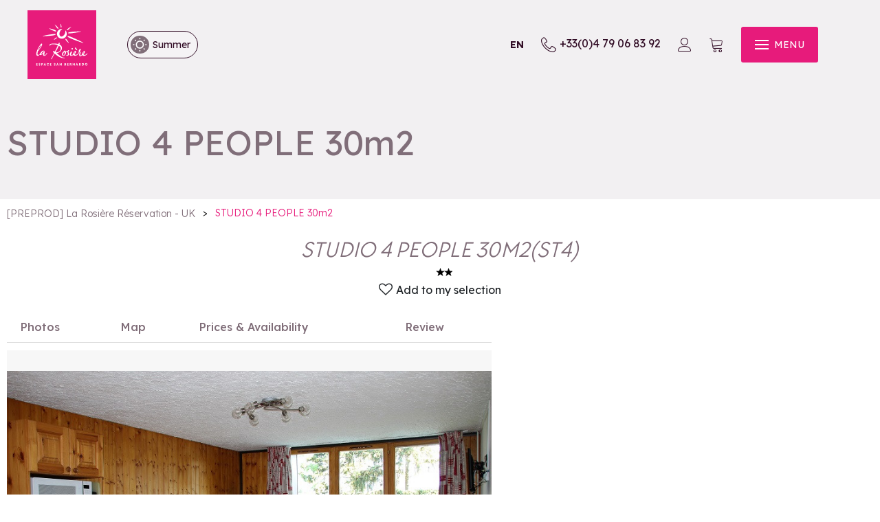

--- FILE ---
content_type: text/html; charset=utf-8
request_url: https://booking.larosiere.net/studio-4-people-30m2-chalet-les-clarines-st4.html?theme=ETE
body_size: 15666
content:
<!DOCTYPE html>
<html class="no-js" lang="en">
<head>
    <title></title>
    <meta charset="utf-8" />
    <link rel="shortcut icon" href="/templates/RESA3/images/favicon/favicon.ico" type="image/x-icon" />
    <link rel="icon" type="image/png" href="/templates/RESA3/images/favicon/favicon-96x96.png" sizes="96x96" />
    <link rel="icon" type="image/svg+xml" href="/templates/RESA3/images/favicon/favicon.svg" />
    <link rel="shortcut icon" href="/templates/RESA3/images/favicon/favicon.ico" />
    <link rel="apple-touch-icon" sizes="180x180" href="/templates/RESA3/images/favicon/apple-touch-icon.png" />
    <meta name="apple-mobile-web-app-title" content="La Rosière Réservation" />
    <link rel="manifest" href="/templates/RESA3/images/favicon/site.webmanifest" />
    <!-- Debut balise description et keyword -->
<link rel="canonical" href="https://booking.larosiere.net/studio-4-people-30m2-chalet-les-clarines-st4.html"/><!-- Fin balise description et keyword -->
<meta property="og:image" content="https://reservation.larosiere.net/medias/images/prestations/clarines-4p-2444382.jpg" /><meta property="og:site_name" content="booking.larosiere.net" /><meta property="og:url" content="studio-4-people-30m2-chalet-les-clarines-st4.html" /><meta property="og:type" content="website" />    <meta name="viewport" content="width=device-width" />
    <meta name="format-detection" content="telephone=no">
    <meta http-equiv="Content-Language" content="en">
    <link href="/stylesheet.css?action=display&fic=default&partie=generique" data-initiator="link-element" rel="stylesheet" type="text/css" /><link href="/stylesheet.css?action=display&fic=default&partie=local" data-initiator="link-element" rel="stylesheet" type="text/css" /><link href="https://static.ingenie.fr/components/swiper/swiper.css" data-initiator="link-element" rel="stylesheet" type="text/css" />    <link href="/templates/RESA3/css/cache/style_ETE_UK_ControllerFicheInfo_style-site.css" rel="stylesheet" type="text/css">    <link rel="preconnect" href="https://fonts.googleapis.com">
    <link rel="preconnect" href="https://fonts.gstatic.com" crossorigin>
    <link href="https://fonts.googleapis.com/css2?family=Lexend:wght@100..900&display=swap" rel="stylesheet">
    <script src="https://static.ingenie.fr/modules/IngenieSwiper.js"></script>
            <script src="https://static.ingenie.fr/js/jquery-3.6.0.min.js" type="text/javascript"></script>
        <base href="https://booking.larosiere.net" />    <script>(function(i,s,o,g,r,a,m){i['GoogleAnalyticsObject']=r;i[r]=i[r]||function(){
                      (i[r].q=i[r].q||[]).push(arguments)},i[r].l=1*new Date();a=s.createElement(o),
                      m=s.getElementsByTagName(o)[0];a.async=1;a.src=g;m.parentNode.insertBefore(a,m)
                      })(window,document,'script','//www.google-analytics.com/analytics.js','ga');ga('create', 'UA-83335467-1', 'auto');ga('require', 'displayfeatures');ga('set', 'anonymizeIp', true);ga('send', 'pageview');</script><link rel="alternate" href="https://reservation.larosiere.net/studio-4-personnes-sud-30-m2-chalet-les-clarines-st4.html" hreflang="FR-fr"><link rel="alternate" href="https://booking.larosiere.net/studio-4-people-30m2-chalet-les-clarines-st4.html" hreflang="EN-gb"><link rel="alternate" href="https://reservation.larosiere.net/studio-4-personnes-sud-30-m2-chalet-les-clarines-st4.html" hreflang="x-default"><script src="https://ajax.googleapis.com/ajax/libs/jquery/3.6.0/jquery.min.js" data-initiator="script-element" type="application/javascript" ></script>    <script type="text/javascript">window.gdprAppliesGlobally=false;(function(){function n(e){if(!window.frames[e]){if(document.body&&document.body.firstChild){var t=document.body;var r=document.createElement("iframe");r.style.display="none";r.name=e;r.title=e;t.insertBefore(r,t.firstChild)}else{setTimeout(function(){n(e)},5)}}}function e(r,a,o,c,d){function e(e,t,r,n){if(typeof r!=="function"){return}if(!window[a]){window[a]=[]}var i=false;if(d){i=d(e,n,r)}if(!i){window[a].push({command:e,version:t,callback:r,parameter:n})}}e.stub=true;e.stubVersion=2;function t(n){if(!window[r]||window[r].stub!==true){return}if(!n.data){return}var i=typeof n.data==="string";var e;try{e=i?JSON.parse(n.data):n.data}catch(t){return}if(e[o]){var a=e[o];window[r](a.command,a.version,function(e,t){var r={};r[c]={returnValue:e,success:t,callId:a.callId};if(n.source){n.source.postMessage(i?JSON.stringify(r):r,"*")}},a.parameter)}}if(typeof window[r]!=="function"){window[r]=e;if(window.addEventListener){window.addEventListener("message",t,false)}else{window.attachEvent("onmessage",t)}}}e("__tcfapi","__tcfapiBuffer","__tcfapiCall","__tcfapiReturn");n("__tcfapiLocator");(function(e,t){var r=document.createElement("link");r.rel="preconnect";r.as="script";var n=document.createElement("link");n.rel="dns-prefetch";n.as="script";var i=document.createElement("link");i.rel="preload";i.as="script";var a=document.createElement("script");a.id="spcloader";a.type="text/javascript";a["async"]=true;a.charset="utf-8";var o="https://sdk.privacy-center.org/"+e+"/loader.js?target_type=notice&target="+t;if(window.didomiConfig&&window.didomiConfig.user){var c=window.didomiConfig.user;var d=c.country;var s=c.region;if(d){o=o+"&country="+d;if(s){o=o+"&region="+s}}}r.href="https://sdk.privacy-center.org/";n.href="https://sdk.privacy-center.org/";i.href=o;a.src=o;var f=document.getElementsByTagName("script")[0];f.parentNode.insertBefore(r,f);f.parentNode.insertBefore(n,f);f.parentNode.insertBefore(i,f);f.parentNode.insertBefore(a,f)})("f6daded4-dee8-4b8f-97d3-a3f4b49a7a95","btpncCWW")})();</script>
        <!-- Facebook Pixel Code -->
    <script>
        !function(f,b,e,v,n,t,s)
        {if(f.fbq)return;n=f.fbq=function(){n.callMethod?
            n.callMethod.apply(n,arguments):n.queue.push(arguments)};
            if(!f._fbq)f._fbq=n;n.push=n;n.loaded=!0;n.version='2.0';
            n.queue=[];t=b.createElement(e);t.async=!0;
            t.src=v;s=b.getElementsByTagName(e)[0];
            s.parentNode.insertBefore(t,s)}(window, document,'script',
            'https://connect.facebook.net/en_US/fbevents.js');
        fbq('init', '1249305272304715');
        fbq('track', 'PageView');
    </script>
    <!-- End Facebook Pixel Code -->
    
    
        <noscript><img height="1" width="1" style="display:none" src="https://www.facebook.com/tr?id=1249305272304715&ev=PageView&noscript=1" /></noscript>
    <!-- End Facebook Pixel Code -->
                <script>
            var idClient = ''
            var email = ''
            contentDataLayer = {
                "event": 'eventDatalayers',
                'idclient': '',
                'email': '',
                'connexion': '0',
                'typepage': 'produit',
                'pagename': 'STUDIO 4 PEOPLE 30m2',
                'ecommerce': {
                    'items': [{
                        'id': 'ST4',
                        'name': 'STUDIO 4 PEOPLE 30m2',
                        'category': 'G',
                        'price': '',
                        'currency': 'EUR',
                    }]
                }
            }
            if (idClient && idClient != '') {
                contentDataLayer.idclient = idClient;
            }
            if (email && email != '') {
                contentDataLayer.email = email;
            }
            dataLayer = [];
            dataLayer.push(contentDataLayer);
        </script>
            <!-- Google Tag Manager -->
    <script>
        (function(w, d, s, l, i) {
            w[l] = w[l] || [];
            w[l].push({
                'gtm.start': new Date().getTime(),
                event: 'gtm.js'
            });
            var f = d.getElementsByTagName(s)[0],
                j = d.createElement(s),
                dl = l != 'dataLayer' ? '&l=' + l : '';
            j.async = true;
            j.src =
                'https://www.googletagmanager.com/gtm.js?id=' + i + dl;
            f.parentNode.insertBefore(j, f);
        })(window, document, 'script', 'dataLayer', 'GTM-MM85662');
    </script>
    <!-- End Google Tag Manager --> 
</head>

<body class=" ETE en ControllerFicheInfo">

    <!-- Google Tag Manager (noscript) -->
    <noscript><iframe src="https://www.googletagmanager.com/ns.html?id=GTM-MM85662" height="0" width="0" style="display:none;visibility:hidden"></iframe></noscript>
    <!-- End Google Tag Manager (noscript) -->

    
    <header>
    <div class="popup_box"><div class="widget-actualites widget-39 popup "><div class="boutonclose" style="display: none"><span></span></div><div class="titre">News</div><div class="extrait PAGE-POPUP-POPUP"><div class="contenu-extrait"><div class="texte"><div class="pave1"><div class="contenu-pave" ><a href="https://booking.larosiere.net/affordable-holidays-in-la-rosiere.html"   title="Popup"  class="fairestat"  data-contexte="PAGE-POPUP-POPUP" >In La Rosi&egrave;re, February school holidays can be enjoyed at affordable prices!</a></div></div></div></div></div></div><!-- Bloc Bxslider --><script>     
		  	function widgetActualiteInitBxSlider39() {    
				try {                                  
					var obj = new BxSliderIngenie("#widget-actualites-39",{'auto': true, 'autoHover': true, 'minSlides': 1, 'maxSlides': 1, 'infiniteLoop':true, nextText: '', prevText: ''},false,false);
				}
				catch (e) {
					console.log('BxSliderIngenie : init impossible sur #widget-actualites-39',e);
				}       
		  	}
		  	</script><!--/ Bloc Bxslider --></div>
    <div class="wrapper">
        <div class="logo">
            <a href="/">
                <img src="/templates/RESA3/images/logo.svg" alt="La Rosière - Station de ski Franco-Italienne">
            </a>
            <div class="switches">
                <ul class="switch-themes"><li class="theme-ete selected"><a href="https://booking.larosiere.net/studio-4-people-30m2-chalet-les-clarines-st4.html?theme=ETE" title="Summer"><span>Summer</span></a></li><div class="toggle ete" onclick="document.location.href='https://booking.larosiere.net/studio-4-people-30m2-chalet-les-clarines-st4.html?theme=HIVER'"></div><li class="theme-hiver"><a href="https://booking.larosiere.net/studio-4-people-30m2-chalet-les-clarines-st4.html?theme=HIVER" title="Winter"><span>Winter</span></a></li></ul>            </div>
        </div>
        <div class="third">
            <div class="carnet">
                <div id="carnet_voyage_mini_panier"><a href="/carnet-voyage" class="lien_carnet">CARNET_VOYAGE <span class="carnet_voyage_mini_panier_nb_fiche">0</span></a></div>            </div>
            <div class="switches">
                <ul class="switch-langues"><li class="langue-en selected"><a href="https://booking.larosiere.net/summer?origine=switchLangue" title="EN"><span>EN</span></a></li><li class="langue-fr"><a href="https://reservation.larosiere.net/ete?origine=switchLangue" title="FR"><span>FR</span></a></li></ul>            </div>
            <div class="tel">
                <nav role="navigation" class="menu-niveau-3 menu-tel" ><div class="titre-menu"><a href="tel:+33479068392" title="+33(0)4 79 06 83 92" >+33(0)4 79 06 83 92</a></div></nav>            </div>            
            <div class="compte" title="Log in to your account">
                <div class="widget-moncompte dropdown-relative widget-34">

                <div class="title"><a href="/espace-client.html"><span>My account</span></a></div>
    </div>            </div>
            <div class="panier">
                <div id="bloc_panier" onclick="location.href='booking?action=panier&amp;cid=3'"><div class="titre"><span>My cart</span></div><div class="contenu"><div class="panier-vide" id="resa_panier_vide">Your cart is empty</div><div class="ligne-prestation"  style="display: none;"><div class="left"><span class="nb-prestations" id="resa_panier_nb_prestation">-1</span><span class="libelle-nb-prestations">product</span></div><div class="right"><span class="montant" id="resa_panier_montant">€0</span></div></div><div class="void-panier clear"  style="display: none;"><a href="booking?action=panier&amp;cid=3" >My cart</a></div></div></div>            </div>
            <div tabindex="0" class="burger">
                <div class="dash">
                    <span></span>
                    <span></span>
                    <span></span>
                </div>
                <div class="text-menu">MENU</div>
            </div>
        </div>
    </div>
    <div class="menu">
        <div class="menu_conteneur">
            <nav role="navigation" class="responsiveMenu menu-niveau-2 menu-principal" ><a id="pull" class="hidden-desktop">Main menu</a><ul class="">

    <li data-menu-id="1739" data-menu-keyword="" class="first  menu-niveau-3">    <div class="extension">                <div class="description"></div>
    </div><a href="rentals-in-apartmentschalets-residences-and-hotels.html"  ><span class="lien-menu">Accommodations</span></a><ul class="">

    <li data-menu-id="1962" data-menu-keyword="" class="menu-niveau-4  terminal">    <div class="extension"><a href="la-rosiere-accommodation.html" ><img src="https://reservation.larosiere.net/medias/images/info_menu/multitailles/320x240_larosi-retourisme-drone-1494.jpg" alt="larosi-retourisme-drone-1494" height="auto" /></a>                <div class="description"></div>
    </div><a href="la-rosiere-accommodation.html"  ><span class="lien-menu">All our accommodations</span></a></li><li data-menu-id="1736" data-menu-keyword="" class="menu-niveau-4">    <div class="extension">                <div class="description"></div>
    </div><a href="rental-apartments-la-rosiere.html"  ><span class="lien-menu">Apartments</span></a><ul class="">

    
</ul>

</li><li data-menu-id="1740" data-menu-keyword="" class="menu-niveau-4  terminal">    <div class="extension"><a href="individual-chalet-rental-in-la-rosiere.html" ><img src="https://reservation.larosiere.net/medias/images/info_menu/multitailles/320x240_11d71042-492a-11eb-9799-3206f5b5205c-1448.jpg" alt="11d71042-492a-11eb-9799-3206f5b5205c-1448" height="auto" /></a>                <div class="description"></div>
    </div><a href="individual-chalet-rental-in-la-rosiere.html"  ><span class="lien-menu">Chalets</span></a></li><li data-menu-id="1742" data-menu-keyword="" class="menu-niveau-4">    <div class="extension">                <div class="description"></div>
    </div><a href="apartment-in-residence.html"  ><span class="lien-menu">Residence</span></a><ul class="">

    
</ul>

</li><li data-menu-id="1778" data-menu-keyword="" class="menu-niveau-4  terminal">    <div class="extension">                <div class="description"></div>
    </div><a href="hotels-rentals-in-la-rosiere.html"  ><span class="lien-menu">Hotels</span></a></li><li data-menu-id="1779" data-menu-keyword="" class="menu-niveau-4">    <div class="extension">                <div class="description"></div>
    </div><a href="chalets-hotels-hostels-bed-and-breakfast-rentals.html"  ><span class="lien-menu">Chalets-hotels &amp; Bed &amp; Breakfast</span></a><ul class="">

    
</ul>

</li>
</ul>

</li><li data-menu-id="1789" data-menu-keyword="" class="small-menu  menu-niveau-3">    <div class="extension">                <div class="description"></div>
    </div><a href="activities-and-services.html"  ><span class="lien-menu">Activities &amp; Services</span></a><ul class="">

    <li data-menu-id="1811" data-menu-keyword="" class="menu-niveau-4  terminal">    <div class="extension">                <div class="description"></div>
    </div><a href="bike-park-pass-la-rosiere.html"  ><span class="lien-menu">Mountain Bike lift passes</span></a></li><li data-menu-id="1801" data-menu-keyword="" class="menu-niveau-4  terminal">    <div class="extension">                <div class="description"></div>
    </div><a href="activ-ete-cards.html"  ><span class="lien-menu">Activ&#039;été card</span></a></li><li data-menu-id="1797" data-menu-keyword="" class="menu-niveau-4">    <div class="extension">                <div class="description"></div>
    </div><a href="non-skiing-activities.html"  ><span class="lien-menu">More activities</span></a><ul class="">

    
</ul>

</li><li data-menu-id="1955" data-menu-keyword="" class="menu-niveau-4">    <div class="extension">                <div class="description"></div>
    </div><a href="services-provided-by-la-rosiere-reservation.html"  ><span class="lien-menu">Services</span></a><ul class="">

    
</ul>

</li><li data-menu-id="1819" data-menu-keyword="" class="btn  menu-niveau-4  terminal">    <div class="extension">                <div class="description"></div>
    </div><a href="activites-services-vacances-a-la-rosiere.html?theme=HIVER"  ><span class="lien-menu">Winter activities &amp; services</span></a></li>
</ul>

</li><li data-menu-id="1780" data-menu-keyword="PROMOS" class="image  menu-niveau-3">    <div class="extension"><a href="great-deals-in-la-rosiere.html" ><img src="https://reservation.larosiere.net/medias/images/info_menu/multitailles/320x240_h2o-rafting-2-421599-1484.jpg" alt="h2o-rafting-2-421599-1484" height="auto" /></a>                <div class="description"></div>
    </div><a href="great-deals-in-la-rosiere.html"  ><span class="lien-menu">Great deals &amp; stay ideas</span></a><ul class="">

    <li data-menu-id="1783" data-menu-keyword="" class="menu-niveau-4  terminal">    <div class="extension">                <div class="description"></div>
    </div><a href="great-deals-and-winter-stays-in-la-rosiere.html"  ><span class="lien-menu">Great deals &amp; winter stays</span></a></li><li data-menu-id="1785" data-menu-keyword="" class="menu-niveau-4  terminal">    <div class="extension">                <div class="description"></div>
    </div><a href="mountain-stay-la-rosiere-summer.html"  ><span class="lien-menu">Great deals &amp; Summer stays</span></a></li>
</ul>

</li><li data-menu-id="1821" data-menu-keyword="" class="menu-niveau-3">    <div class="extension">                <div class="description"></div>
    </div><a href="all-the-ticketing.html"  ><span class="lien-menu">Ticketing</span></a><ul class="">

    <li data-menu-id="1835" data-menu-keyword="" class="menu-niveau-4  terminal">    <div class="extension"><a href="ticketing-concerts-spectacles.html" ><img src="https://reservation.larosiere.net/medias/images/info_menu/multitailles/320x240_ppg-la-rosiere-happydays-2015-1600px-14-1048-1051-1373.jpg" alt="ppg-la-rosiere-happydays-2015-1600px-14-1048-1051" height="auto" /></a>                <div class="description"></div>
    </div><a href="ticketing-concerts-spectacles.html"  ><span class="lien-menu">Concerts &amp; Shows</span></a></li><li data-menu-id="1834" data-menu-keyword="" class="menu-niveau-4  terminal">    <div class="extension"><a href="ticketing-visits.html" ><img src="https://reservation.larosiere.net/medias/images/info_menu/multitailles/320x240_visite-guidee-1024-1050-1372.jpg" alt="visite-guidee-1024-1050" height="auto" /></a>                <div class="description"></div>
    </div><a href="ticketing-visits.html"  ><span class="lien-menu">Visits</span></a></li><li data-menu-id="1837" data-menu-keyword="" class="menu-niveau-4  terminal">    <div class="extension">                <div class="description"></div>
    </div><a href="ticketing-workshops.html"  ><span class="lien-menu">Workshops and initiation activities</span></a></li><li data-menu-id="1836" data-menu-keyword="" class="menu-niveau-4  terminal">    <div class="extension"><a href="ticketing-sports-events.html" ><img src="https://reservation.larosiere.net/medias/images/info_menu/multitailles/320x240_trail-hiver-arthur-3-1049-1052-1374.jpg" alt="trail-hiver-arthur-3-1049-1052" height="auto" /></a>                <div class="description"></div>
    </div><a href="ticketing-sports-events.html"  ><span class="lien-menu">Sports events</span></a></li><li data-menu-id="1825" data-menu-keyword="" class="menu-niveau-4  terminal">    <div class="extension"><a href="les-montees-cyclo.html" ><img src="https://reservation.larosiere.net/medias/images/info_menu/multitailles/320x240_mont-e-cyclo-18-08-23-5-1069-1362.jpg" alt="mont-e-cyclo-18-08-23-5-1069" height="auto" /></a>                <div class="description"></div>
    </div><a href="les-montees-cyclo.html"  ><span class="lien-menu">Les montées cyclo</span></a></li>
</ul>

</li><li data-menu-id="1841" data-menu-keyword="" class="menu-niveau-3">    <div class="extension">                <div class="description"></div>
    </div><a href="your-stay-in-la-rosiere.html"  target="_blank" ><span class="lien-menu">Your stay in La Rosière</span></a><ul class="">

    <li data-menu-id="1843" data-menu-keyword="" class="menu-niveau-4  terminal">    <div class="extension">                <div class="description"></div>
    </div><a href="team-at-your-service.html"  ><span class="lien-menu">A Team at your Service!</span></a></li><li data-menu-id="1844" data-menu-keyword="" class="menu-niveau-4  terminal">    <div class="extension">                <div class="description"></div>
    </div><a href="frequently-asked-questions.html"  ><span class="lien-menu">Frequently Asked Questions</span></a></li><li data-menu-id="1845" data-menu-keyword="" class="menu-niveau-4  terminal">    <div class="extension">                <div class="description"></div>
    </div><a href="how-does-it-work.html"  ><span class="lien-menu">How does it work?</span></a></li><li data-menu-id="1956" data-menu-keyword="" class="btn  menu-niveau-4  terminal">    <div class="extension"><a href="https://www.larosiere.net/en/" target="_blank" ><img src="https://reservation.larosiere.net/medias/images/info_menu/multitailles/320x240_to-larosiere-net-1501.jpg" alt="To larosiere.net" height="auto" /></a>                <div class="description"></div>
    </div><a href="https://www.larosiere.net/en/"  target="_blank" ><span class="lien-menu">⤷ To La Rosière Tourist Office web site</span></a></li>
</ul>

</li><li data-menu-id="1840" data-menu-keyword="" class="image  menu-niveau-3  terminal">    <div class="extension"><a href="online-store.html" ><img src="https://reservation.larosiere.net/medias/images/info_menu/multitailles/320x240_untitled-5-1047-1055-1378.jpg" alt="untitled-5-1047-1055" height="auto" /></a>                <div class="description"></div>
    </div><a href="online-store.html"  ><span class="lien-menu">Official boutique</span></a></li>
</ul>

</nav>                            <div class="booking">
                <script type="text/javascript"  src="https://static.ingenie.fr/js/widgets/resa/IngenieWidgetResaClient.js"></script>
                                <script>
                    (function () {
                        var params = {
                            typePrestataire : 'G',
                            typeWidget: 'TYPE_PRESTATAIRE',
                            urlSite: 'https://booking.larosiere.net',
                            moteurTypePrestataire: 'HEBERGEMENTS',
                            idWidget: 'widget-resa-header',
                            loadingClass: 'loading-center',
                            codeSite: "RESA3",
                            nomTemplateStyle: "RESA3",
                            styles: {
                                direction: 'vertical',
                                responsiveAt: 5000
                            }
                        };
                        var Widget = new IngenieWidgetResa.Client(params);
                        Widget.init();
                    })();
                </script>
                <div id="widget-resa-header" class="ingenie"></div>
            </div>
                    </div>
        <div class="switches">
            <ul class="switch-langues"><li class="langue-en selected"><a href="https://booking.larosiere.net/summer?origine=switchLangue" title="EN"><span>EN</span></a></li><li class="langue-fr"><a href="https://reservation.larosiere.net/ete?origine=switchLangue" title="FR"><span>FR</span></a></li></ul><ul class="switch-themes"><li class="theme-ete selected"><a href="https://booking.larosiere.net/studio-4-people-30m2-chalet-les-clarines-st4.html?theme=ETE" title="Summer"><span>Summer</span></a></li><div class="toggle ete" onclick="document.location.href='https://booking.larosiere.net/studio-4-people-30m2-chalet-les-clarines-st4.html?theme=HIVER'"></div><li class="theme-hiver"><a href="https://booking.larosiere.net/studio-4-people-30m2-chalet-les-clarines-st4.html?theme=HIVER" title="Winter"><span>Winter</span></a></li></ul>        </div>
    </div>
</header>

<div class="hero">
    <div class="text">
                    <div class="title">STUDIO 4 PEOPLE 30m2</div>
            </div>
</div>
<ul class="breadcrumb">    <li>
                                    <a href="/">
                    <span>[PREPROD] La Rosière Réservation - UK</span>
                </a>
                                    <span class="divider">&gt;</span>
                                        </li>
    <li>
        <script type="application/ld+json">{"itemListElement":[{"position":1,"name":"[PREPROD] La Rosi\u00e8re R\u00e9servation - UK","item":"https:\/\/booking.larosiere.net\/\/","@type":"ListItem"},{"position":2,"name":"STUDIO 4 PEOPLE 30m2","item":"https:\/\/booking.larosiere.net\/studio-4-people-30m2-chalet-les-clarines-st4.html","@type":"ListItem"}],"@type":"BreadcrumbList","@context":"http:\/\/schema.org\/"}</script>            <span>STUDIO 4 PEOPLE 30m2</span>
            </li>
</ul>
<main class="container" role="main">
        <section id="content" class="">
        <script type="application/ld+json">{"telephone":"04.79.06.82.66","email":"contact@chalet-larosiere.com","aggregateRating":{"ratingValue":"4.404761904761905","reviewCount":"31","@type":"AggregateRating"},"review":[{"reviewRating":{"bestRating":5,"ratingValue":"4","worstRating":4,"@type":"Rating"},"author":{"name":"Jean Marie","@type":"Person"},"datePublished":"2026-01-12T00:00:00","description":"","@type":"Review"},{"reviewRating":{"bestRating":5,"ratingValue":"5","worstRating":4,"@type":"Rating"},"author":{"name":"Martine","@type":"Person"},"datePublished":"2025-07-28T00:00:00","description":"","@type":"Review"}],"location":{"address":{"addressLocality":"LA ROSIERE DE MONTVALEZAN","addressCountry":"FRA","postalCode":"73700","streetAddress":"Les Clarines, 79 Rue du Gollet","@type":"PostalAddress"},"geo":{"latitude":"45.62544","longitude":"6.85337","@type":"GeoCoordinates"},"@type":"Place"},"name":"STUDIO 4 PEOPLE 30m2","description":"<p><span style=\"color: rgb(0, 0, 0); font-family: \">Les Clarines&nbsp;Residence - <\/span><span style=\"color: rgb(0, 0, 0); font-family: \">Mrs. Odile GAIDE<\/span><br style=\"color: rgb(0, 0, 0); font-family: \" \/>\r\n<span style=\"color: rgb(0, 0, 0); font-family: \">Phone: +33 (0)4.79.06.82.66<\/span><br style=\"color: rgb(0, 0, 0); font-family: \" \/>\r\n<span style=\"color: rgb(0, 0, 0); font-family: \">Arrival from 2.00pm - Departure 9.00am<\/span><\/p>\r\n","url":"https:\/\/booking.larosiere.net\/studio-4-people-30m2-chalet-les-clarines-st4.html","image":{"url":"https:\/\/reservation.larosiere.net\/medias\/images\/prestations\/clarines-4p-2444382.jpg","@type":"ImageObject"},"@type":"LocalBusiness","@context":"http:\/\/schema.org\/"}</script><script type="application/ld+json">{"brand":{"telephone":"04.79.06.82.66","email":"contact@chalet-larosiere.com","aggregateRating":{"ratingValue":"4.404761904761905","reviewCount":"31","@type":"AggregateRating"},"review":[{"reviewRating":{"bestRating":5,"ratingValue":"4","worstRating":4,"@type":"Rating"},"author":{"name":"Jean Marie","@type":"Person"},"datePublished":"2026-01-12T00:00:00","description":"","@type":"Review"},{"reviewRating":{"bestRating":5,"ratingValue":"5","worstRating":4,"@type":"Rating"},"author":{"name":"Martine","@type":"Person"},"datePublished":"2025-07-28T00:00:00","description":"","@type":"Review"}],"location":{"address":{"addressLocality":"LA ROSIERE DE MONTVALEZAN","addressCountry":"FRA","postalCode":"73700","streetAddress":"Les Clarines, 79 Rue du Gollet","@type":"PostalAddress"},"geo":{"latitude":"45.62544","longitude":"6.85337","@type":"GeoCoordinates"},"@type":"Place"},"name":"STUDIO 4 PEOPLE 30m2","description":"<p><span style=\"color: rgb(0, 0, 0); font-family: \">Les Clarines&nbsp;Residence - <\/span><span style=\"color: rgb(0, 0, 0); font-family: \">Mrs. Odile GAIDE<\/span><br style=\"color: rgb(0, 0, 0); font-family: \" \/>\r\n<span style=\"color: rgb(0, 0, 0); font-family: \">Phone: +33 (0)4.79.06.82.66<\/span><br style=\"color: rgb(0, 0, 0); font-family: \" \/>\r\n<span style=\"color: rgb(0, 0, 0); font-family: \">Arrival from 2.00pm - Departure 9.00am<\/span><\/p>\r\n","url":"https:\/\/booking.larosiere.net\/studio-4-people-30m2-chalet-les-clarines-st4.html","image":{"url":"https:\/\/reservation.larosiere.net\/medias\/images\/prestations\/clarines-4p-2444382.jpg","@type":"ImageObject"},"@type":"Organization"},"review":[{"reviewRating":{"bestRating":5,"ratingValue":"4","worstRating":4,"@type":"Rating"},"author":{"name":"Jean Marie","@type":"Person"},"datePublished":"2026-01-12T00:00:00","description":"","@type":"Review"},{"reviewRating":{"bestRating":5,"ratingValue":"5","worstRating":4,"@type":"Rating"},"author":{"name":"Martine","@type":"Person"},"datePublished":"2025-07-28T00:00:00","description":"","@type":"Review"}],"aggregateRating":{"ratingValue":"4.404761904761905","reviewCount":"31","@type":"AggregateRating"},"name":"STUDIO 4 PEOPLE 30m2","description":"<p><span style=\"color: rgb(0, 0, 0); font-family: \">Les Clarines&nbsp;Residence - <\/span><span style=\"color: rgb(0, 0, 0); font-family: \">Mrs. Odile GAIDE<\/span><br style=\"color: rgb(0, 0, 0); font-family: \" \/>\r\n<span style=\"color: rgb(0, 0, 0); font-family: \">Phone: +33 (0)4.79.06.82.66<\/span><br style=\"color: rgb(0, 0, 0); font-family: \" \/>\r\n<span style=\"color: rgb(0, 0, 0); font-family: \">Arrival from 2.00pm - Departure 9.00am<\/span><\/p>\r\n","url":"https:\/\/booking.larosiere.net\/studio-4-people-30m2-chalet-les-clarines-st4.html","image":{"url":"https:\/\/reservation.larosiere.net\/medias\/images\/prestations\/clarines-4p-2444382.jpg","@type":"ImageObject"},"@type":"Product","@context":"http:\/\/schema.org\/"}</script><div id="fiche-info"  class="type-prestation-g fiche-info-INFO"  ><header><h1 >STUDIO 4 PEOPLE 30m2 <span class="code_prest"><span>(</span>ST4<span>)</span></span> </h1><div class="classement"><ul><li class="GCLASS-G2ETOI-G"><img src="https://reservation.larosiere.net/medias/images/picto/GCLASS-G2ETOI-G.png"  alt="2 stars" title="2 stars" /></li></ul></div><div class="lien_fiche_carnet"><a rel="nofollow" title="Add to my selection" href="carnet-voyage?action=add&fiche=G|194784|ST4" class="lien_savoir_plus carnet_voyage_ajouter" ><span>Add to my selection</span></a><a rel="nofollow" title="Delete from my selection" href="carnet-voyage?action=remove&fiche=G|194784|ST4" class="lien_savoir_plus carnet_voyage_supprimer" style="display: none;"><span>Delete from my selection</span></a></div><div class="bloc_reserver_fiche_detaillee">
    </div></header><div class="contenu-fiche"><div class="bandeau"><ul><li class="bandeau-photos "><a href="/studio-4-people-30m2-chalet-les-clarines-st4.html#media">Photos</a></li><li class="bandeau-resa "><a href="/studio-4-people-30m2-chalet-les-clarines-st4.html#reservation">Booking</a></li><li class="bandeau-critere_bons_plans "><a href="/studio-4-people-30m2-chalet-les-clarines-st4.html#critere_bons_plans">FICHE_INFO_SIMPLE_CRITERE_BONS_PLANS</a></li><li class="bandeau-critere_3 "><a href="/studio-4-people-30m2-chalet-les-clarines-st4.html#critere_3">Critere 3</a></li><li class="bandeau-critere_4 "><a href="/studio-4-people-30m2-chalet-les-clarines-st4.html#critere_4">Critere 4</a></li><li class="bandeau-critere_5 "><a href="/studio-4-people-30m2-chalet-les-clarines-st4.html#critere_5">Critere 5</a></li><li class="bandeau-carte "><a href="/studio-4-people-30m2-chalet-les-clarines-st4.html#carte">Map</a></li><li class="bandeau-disporesa "><a href="/studio-4-people-30m2-chalet-les-clarines-st4.html#tarifs">Prices & Availability</a></li><li class="bandeau-avis "><a href="/studio-4-people-30m2-chalet-les-clarines-st4.html#avis">Review</a></li></ul></div><div id="media" class="gallerie"><div class="swiper-container swiper-gallery"><ul class="gallerie-list swiper-wrapper"><li class="swiper-slide"><img   src="https://reservation.larosiere.net/medias/images/prestations/multitailles/1920x1440_clarines-4p-2444382.jpg" alt="Séjour, Studio 4, Chalet Les Clarines, La Rosière, vue 1" title="Séjour, Studio 4, Chalet Les Clarines, La Rosière, vue 1"/></li><li class="swiper-slide"><img   src="https://reservation.larosiere.net/medias/images/prestations/multitailles/1920x1440_clarines2-11206.jpg" alt="Séjour, Studio 4, Chalet Les Clarines, La Rosière, vue 2" title="Séjour, Studio 4, Chalet Les Clarines, La Rosière, vue 2"/></li><li class="swiper-slide"><img   src="https://reservation.larosiere.net/medias/images/prestations/multitailles/1920x1440_clarines3-11211.jpg" alt="Salle de bain, Studio 4, Chalet Les Clarines, La Rosière" title="Salle de bain, Studio 4, Chalet Les Clarines, La Rosière"/></li><li class="swiper-slide"><img   src="https://reservation.larosiere.net/medias/images/prestations/multitailles/1920x1440_clarines8-11212.jpg" alt="Extérieur été entrée, Chalet Les Clarines, La Rosière" title="Extérieur été entrée, Chalet Les Clarines, La Rosière"/></li><li class="swiper-slide"><img   src="https://reservation.larosiere.net/medias/images/prestations/multitailles/1920x1440_clarines6-11210.jpg" alt="Chalet Les Clarines en été, La Rosière" title="Chalet Les Clarines en été, La Rosière"/></li><li class="swiper-slide"><img   src="https://reservation.larosiere.net/medias/images/prestations/multitailles/1920x1440_clarines7-11213.jpg" alt="Piscine, Chalet Les Clarines, La Rosière" title="Piscine, Chalet Les Clarines, La Rosière"/></li><li class="swiper-slide"><img   src="https://reservation.larosiere.net/medias/images/prestations/multitailles/1920x1440_clarines4-11208.jpg" alt="Chalet Les Clarines en hiver, La Rosière" title="Chalet Les Clarines en hiver, La Rosière"/></li><li class="swiper-slide"><img   src="https://reservation.larosiere.net/medias/images/prestations/multitailles/1920x1440_clarines5-11209.jpg" alt="Extérieur hiver entrée, Chalet Les Clarines, La Rosière" title="Extérieur hiver entrée, Chalet Les Clarines, La Rosière"/></li></ul>
    <div class="swiper-pagination"></div>

    <div class="swiper-button-prev"></div>
    <div class="swiper-button-next"></div>

</div><div id="sliderThumbReal" class="swiper-container-thumbs swiper-container"><div id="thumb-pager" class="swiper-wrapper"><a class="swiper-slide" data-slide-index="0"><span><img src="https://reservation.larosiere.net/medias/images/prestations/multitailles/160x120_clarines-4p-2444382.jpg" alt="Séjour, Studio 4, Chalet Les Clarines, La Rosière, vue 1" /></span></a><a class="swiper-slide" data-slide-index="1"><span><img src="https://reservation.larosiere.net/medias/images/prestations/multitailles/160x120_clarines2-11206.jpg" alt="Séjour, Studio 4, Chalet Les Clarines, La Rosière, vue 2" /></span></a><a class="swiper-slide" data-slide-index="2"><span><img src="https://reservation.larosiere.net/medias/images/prestations/multitailles/160x120_clarines3-11211.jpg" alt="Salle de bain, Studio 4, Chalet Les Clarines, La Rosière" /></span></a><a class="swiper-slide" data-slide-index="3"><span><img src="https://reservation.larosiere.net/medias/images/prestations/multitailles/160x120_clarines8-11212.jpg" alt="Extérieur été entrée, Chalet Les Clarines, La Rosière" /></span></a><a class="swiper-slide" data-slide-index="4"><span><img src="https://reservation.larosiere.net/medias/images/prestations/multitailles/160x120_clarines6-11210.jpg" alt="Chalet Les Clarines en été, La Rosière" /></span></a><a class="swiper-slide" data-slide-index="5"><span><img src="https://reservation.larosiere.net/medias/images/prestations/multitailles/160x120_clarines7-11213.jpg" alt="Piscine, Chalet Les Clarines, La Rosière" /></span></a><a class="swiper-slide" data-slide-index="6"><span><img src="https://reservation.larosiere.net/medias/images/prestations/multitailles/160x120_clarines4-11208.jpg" alt="Chalet Les Clarines en hiver, La Rosière" /></span></a><a class="swiper-slide" data-slide-index="7"><span><img src="https://reservation.larosiere.net/medias/images/prestations/multitailles/160x120_clarines5-11209.jpg" alt="Extérieur hiver entrée, Chalet Les Clarines, La Rosière" /></span></a></div></div></div><!-- SLIDER SWIPER -->
<script type='application/javascript'>
setTimeout(() => {
    if (document.readyState !== 'loading') {
        runSlider1259579646();
    } else if (document.addEventListener) {
        document.addEventListener('DOMContentLoaded', runSlider1259579646);
    } else {
        document.attachEvent('onreadystatechange', function() {
            if (document.readyState == 'complete') {
                runSlider1259579646();
            }
        });
    }
}, 0);
function runSlider1259579646() {
    var ingSwiper1259579646 = new IngenieSwiper.Client({
        params: {},
        initialSelector: '.swiper-gallery',
        selector: '.gallerie',
        thumbnailSelector: '#sliderThumbReal',
        isZoomEnable: 1,
        preloadImages: false,
        lazy: true
        
    });
    ingSwiper1259579646.init();
    
}
</script>
<!--/ SLIDER SWIPER --><div class="reservation-v2" id="reservation"><div id="widget-dispo-resa-ficheinfo"></div><div class="div_lien_acces_moteur_resa_fiche"><a href="/studio-4-people-30m2-chalet-les-clarines-st4.html#reservation" id="lien_acces_moteur_resa_fiche"><span>Book now</span></a></div></div><div class="zone_criteres critere3" id="critere_3"><div class="cadre critere3"><div class="titre-div" >Informations</div><ul class="type-critere"><li class="GBATIM-G"><span class="type-titre crit_GBATIM">Rental type <span>:</span> </span><ul class="valeur-critere"><li class="GBATIM-GNUMAP-G">Apartment in a residence</li></ul></li><li class="GTYPAP-G"><span class="type-titre crit_GTYPAP">Apartment type <span>:</span> </span><ul class="valeur-critere"><li class="GTYPAP-STUDCOINMONT-G">Studio + bunk beds entrance</li></ul></li><li class="GCAPAC-G"><span class="type-titre crit_GCAPAC">Maximum capacity <span>:</span> </span><ul class="valeur-critere"><li class="GCAPAC-GCAP04-G">4 people</li></ul></li><li class="GNIVEAU-G"><span class="type-titre crit_GNIVEAU">Floor (in the residence) <span>:</span> </span><ul class="valeur-critere"><li class="GNIVEAU-SANSASCENSEUR-G">Without lift</li></ul></li><li class="GEXPOS-G"><span class="type-titre crit_GEXPOS">Orientation <span>:</span> </span><ul class="valeur-critere"><li class="GEXPOS-GSUD-G">South facing exposure</li></ul></li><li class="GVUE-G"><span class="type-titre crit_GVUE">View <span>:</span> </span><ul class="valeur-critere"><li class="GVUE-SURLAVALLEE-G">Of the valley</li></ul></li><li class="GSUPER-G"><span class="type-titre crit_GSUPER">Total area <span>:</span> </span><ul class="valeur-critere"><li class="GSUPER-GSUPTO-G"><span class="quantite">30</span> <span class="libelle">m²</span></li></ul></li></ul></div></div><div class="zone_criteres critere4" id="critere_4"><div class="cadre critere4"><div class="titre-div" >Equipments, Services</div><ul class="type-critere"><li class="GEQUCU-G"><span class="type-titre crit_GEQUCU">Kitchen equipment <span>:</span> </span><ul class="valeur-critere"><li class="GEQUCU-GVITRO-G">Glass ceramic hob</li><li class="GEQUCU-GFOREL-G">Electric oven</li><li class="GEQUCU-GFOURO-G">Microwave</li><li class="GEQUCU-GQAVEV-G">Dish washer</li><li class="GEQUCU-GQRIGA-G">Fridge</li><li class="GEQUCU-GCAFT-G">Coffee maker</li><li class="GEQUCU-GBOUIL-G">Kettle</li></ul></li><li class="GEQUIPSANITAIRE-G"><span class="type-titre crit_GEQUIPSANITAIRE">Household cleaning equipment <span>:</span> </span><ul class="valeur-critere"><li class="GEQUIPSANITAIRE-FERAREPASSER-G">Iron</li><li class="GEQUIPSANITAIRE-TABLEAREPASSER-G">Ironing table</li><li class="GEQUIPSANITAIRE-ASPIRATEUR-G"><span class="quantite"></span> <span class="libelle">Vacuum cleaner</span></li></ul></li><li class="EQUIPEMENTSMULTIMEDIA-G"><span class="type-titre crit_EQUIPEMENTSMULTIMEDIA">Multimedia Equipment <span>:</span> </span><ul class="valeur-critere"><li class="EQUIPEMENTSMULTIMEDIA-WIFI-G">Wifi</li><li class="EQUIPEMENTSMULTIMEDIA-TELEVISION-G">TV</li></ul></li><li class="GEQLOI-G"><span class="type-titre crit_GEQLOI">Equipment / Leisure <span>:</span> </span><ul class="valeur-critere"><li class="GEQLOI-G2QLCS-G"><span class="libelle">Ski locker</span> <span class="quantite"></span></li><li class="GEQLOI-SECHECHAUSS-G">Ski boots warmer</li><li class="GEQLOI-G4QLLV-G">Bike storage room</li><li class="GEQLOI-BAGAGERIE-G">Luggage room</li></ul></li><li class="GBALCO-G"><span class="type-titre crit_GBALCO">Balcony / Terrace <span>:</span> </span><ul class="valeur-critere"><li class="GBALCO-GBALCO-G"><span class="quantite"></span> <span class="libelle">Balcony</span></li><li class="GBALCO-PARASOL-G"><span class="libelle">Parasol</span> <span class="quantite"></span></li></ul></li><li class="GPARKI-G"><span class="type-titre crit_GPARKI">Car Park / Garage <span>:</span> </span><ul class="valeur-critere"><li class="GPARKI-GBARBO-G">Private car park</li><li class="GPARKI-GARAGPOSS-G"><span class="libelle">Covered car park rental possible for the week</span> <span class="quantite">60 €</span></li><li class="GPARKI-VOITUREELEC-G"><span class="libelle">Plug or charging point/terminal for electric vehicles</span> <span class="quantite">20€ (dans garage)</span></li></ul></li><li class="GPISCINE-G"><span class="type-titre crit_GPISCINE">Swimming pool <span>:</span> </span><ul class="valeur-critere"><li class="GPISCINE-PISCINEEXT-G">Outdoor swimming pool (only in summer)</li></ul></li><li class="BEBEENFANT-G"><span class="type-titre crit_BEBEENFANT">Baby / Child <span>:</span> </span><ul class="valeur-critere"><li class="BEBEENFANT-LITBEBE-G"><span class="libelle">Baby cot on request </span> <span class="quantite"></span></li><li class="BEBEENFANT-CHAISEBEBE-G"><span class="libelle">High chair on request </span> <span class="quantite"></span></li></ul></li><li class="GANIMA-G"><span class="type-titre crit_GANIMA">Animals <span>:</span> </span><ul class="valeur-critere"><li class="GANIMA-GPASAN-G">Pets not allowed</li></ul></li><li class="GNOTE2-G"><span class="type-titre crit_GNOTE2">Bed and Bathroom linen <span>:</span> </span><ul class="valeur-critere"><li class="GNOTE2-LINGENON-G">Bed linen and bath towels not included</li><li class="GNOTE2-LOCLING-G"><span class="libelle">Linen rental possible </span> <span class="quantite"></span></li></ul></li><li class="GMENA-G"><span class="type-titre crit_GMENA">End of stay cleaning <span>:</span> </span><ul class="valeur-critere"><li class="GMENA-GMENEF-G">Cleaning has to be done by the tenant</li><li class="GMENA-GMENSU-G"><span class="libelle">Cleaning with extra charge on request</span> <span class="quantite">70 €</span></li></ul></li><li class="ACCESSIBILITE-G"><span class="type-titre crit_ACCESSIBILITE">Accessibility <span>:</span> </span><ul class="valeur-critere"><li class="ACCESSIBILITE-APNPMR-G">Apartment not accessible to people with reduced mobility</li></ul></li></ul></div></div><div class="zone_criteres critere5" id="critere_5"><div class="cadre critere5"><div class="titre-div" >More details</div><ul class="type-critere"><li class="GCUISI-G"><span class="type-titre crit_GCUISI">Kitchen <span>:</span> </span><ul class="valeur-critere"><li class="GCUISI-GCOINC-G">Kitchenette</li></ul></li><li class="GSEJOU-G"><span class="type-titre crit_GSEJOU">Living room <span>:</span> </span><ul class="valeur-critere"><li class="GSEJOU-GCCONV200-G"><span class="quantite">1</span> <span class="libelle">sofa bed(s) 2 persons (160x200)</span></li></ul></li><li class="GCOINM-G"><span class="type-titre crit_GCOINM">Alcove sleeping area <span>:</span> </span><ul class="valeur-critere"><li class="GCOINM-SEPPORTE-G">separate from the living room by a door</li><li class="GCOINM-GLISUP80-G"><span class="quantite">1</span> <span class="libelle">bunk beds 2 x 1 person (80x190)</span></li></ul></li><li class="GSDB1-G"><span class="type-titre crit_GSDB1">Bathroom 1 <span>:</span> </span><ul class="valeur-critere"><li class="GSDB1-G1DWCI-G"><span class="quantite"></span> <span class="libelle">shower</span></li></ul></li><li class="GWC-G"><span class="type-titre crit_GWC">Toilets <span>:</span> </span><ul class="valeur-critere"><li class="GWC-GWCIND-G"><span class="quantite">1</span> <span class="libelle">separate toilet</span></li></ul></li><li class="GNOTE1-G"><span class="type-titre crit_GNOTE1">Complementary Information <span>:</span> </span><ul class="valeur-critere"><li class="GNOTE1-GSSMOQ-G"><span class="libelle">apartment without carpet</span> <span class="quantite"></span></li></ul></li><li class="GCHARG-G"><span class="type-titre crit_GCHARG">Charges  <span>:</span> </span><ul class="valeur-critere"><li class="GCHARG-GCHARG-G">included</li><li class="GCHARG-GTAXRA-G">tourist tax not included</li></ul></li><li class="GCAUT-G"><span class="type-titre crit_GCAUT">Deposit <span>:</span> </span><ul class="valeur-critere"><li class="GCAUT-GCAUTI-G"><span class="quantite">200</span> <span class="libelle">€ deposit required</span></li></ul></li></ul></div></div><div class="bloc_carte_coord_criteres" id="carte"><span class="close_button"></span><div class="carte_coordonnees"><div class="carte  "><div class="planSituation"><div><h3>Situation map</h3></div><div id="cartePlanSituation"><span id="carteAjaxLoadPlanDeSituation"></span></div></div><div class="carte_coordonnees_titre" style="display: none;"><h3>Map</h3></div><div
                        data-map="OpenStreetMap"
                        data-map-type="Marker"
                        data-map-lat="45.62544"
                        data-map-long="6.85337"
                        data-map-text="STUDIO 4 PEOPLE 30m2"
                        data-map-zoom="15"
                        data-map-gpxurl=""
                        data-map-traces-nom=""
                        data-map-itineraire=""
                        data-map-gpx-prestations=""
                        ></div></div><div class="coordonnees-fiche"><div><div><h3>Route Planner</h3></div><div class="destination-coordonnees-fiche"  itemscope itemtype="http://schema.org/Place"><div>
                <div class="destination">Destination</div>
              </div><div>
                <div class="libelle"></div>  <div class="Adresse-LigneAdresse1"><span class="valeur">Les Clarines</span></div>  <div class="Adresse-LigneAdresse2"><span class="valeur">79 Rue du Gollet</span></div>  <div class="Adresse-CodePostal"><span class="valeur">73700</span></div>  <div class="Adresse-Ville"><span class="valeur">LA ROSIERE DE MONTVALEZAN</span></div>
              </div></div><div class="gps-coordonnees-fiche"  itemscope itemtype="http://schema.org/Place"><div class="coordonnees_gps">GPS coordinates</div><div class="latitude"><em>Latitude : 45.62544</em></div><div class="longitude"><em>Longitude : 6.85337</em></div><div itemprop="geo" itemscope itemtype="http://schema.org/GeoCoordinates"><meta itemprop="latitude" content="45.62544" /><meta itemprop="longitude" content="6.85337" /></div></div><div class="calcul-itineraire"><input type="text" id="departItineraire" class="calcul-itineraire-input" placeholder="Enter your departure city" /><button type="submit" id="lienItineraire" class="calcul-itineraire-bouton">Show Route</button><div id="emplacementTexteItineraire" class="calcul-itineraire-detail"></div></div></div></div></div><div class="cadre critere9"><ul class="type-critere"><li class="GRESID-G"><span class="type-titre">Residence/building : </span><ul class="valeur-critere"><li class="GRESID-CLARI-G">Les Clarines</li></ul></li><li class="GEOGRAPHIQUE-G"><span class="type-titre">Geographic area  : </span><ul class="valeur-critere"><li class="GEOGRAPHIQUE-LAROSIERECENTRE-G">La Rosière - Centre</li></ul></li><li class="ZONEGEOGRAPHIQUE-G"><span class="type-titre">Area : </span><ul class="valeur-critere"><li class="ZONEGEOGRAPHIQUE-FRRH73LRLOREE-G">L'Orée</li></ul></li><li class="GDISCE-G"><span class="type-titre">Distances : </span><ul class="valeur-critere"><li class="GDISCE-GDCOMMERCES-G"><span class="quantite">480</span> <span class="libelle">m from the shopping centre</span></li></ul></li></ul></div><div class="lien_fiche_carnet"><a rel="nofollow" title="Add to my selection" href="carnet-voyage?action=add&fiche=G|194784|ST4" class="lien_savoir_plus carnet_voyage_ajouter" ><span>Add to my selection</span></a><a rel="nofollow" title="Delete from my selection" href="carnet-voyage?action=remove&fiche=G|194784|ST4" class="lien_savoir_plus carnet_voyage_supprimer" style="display: none;"><span>Delete from my selection</span></a></div></div><h2 class="titre_bloc_fiche" id="tarifs"><span>Availability</span></h2><div class="tarifs">
<div id="widget-dispo"></div>

<script src="https://static.ingenie.fr/js/ScriptsLoader.js"></script>
<script src="https://static.ingenie.fr/widgets/dispo/js/Client.js"></script>
<script type="application/javascript">
    (function() {
        var params = {"booking":{"enable":true,"waitForWindowLoad":false},"el":"widget-dispo","object":{"code":"G|194784|ST4"},"cid":"3","site":{"code":"RESA3","url":"https:\/\/booking.larosiere.net"},"slider":{"controls":{"arrows":{"enable":true,"showLocked":true,"style":"button"}}},"options":{"templates":{"Week":"semaine","Days":"mois"},"ficheinfo":true}};
                var widget = new IngenieWidgetDispo.Client(params);
        widget.init();
    })();
</script></div><h2 class="titre_bloc_fiche" id="avis"><span>Opinion</span></h2><input type="hidden" id="avisMinIngenie" value="0"/><input type="hidden" id="avisMaxIngenie" value="2"/>        <div class="avisIngenie">
            <div class="avis_client_ingenie" >
                                    <span class="sous_titre_avis">Score on website :</span>
                    <span class="avis_note">
                                                        <div class='etoile_active'></div>
                                                                <div class='etoile_active'></div>
                                                                <div class='etoile_active'></div>
                                                                <div class='etoile_active'></div>
                                                                    <div class='etoile_demi_active'></div>
                                
                        <div class="avis_note_moyenne_affiche">
                            <div class="referencement_note_avis" id="note_avis_min" itemprop="worstRating" content="1"></div>
                            <div class="referencement_note_avis" id="note_moyenne_avis" itemprop="ratingValue">4.39</div>
                            <div class="referencement_note_avis" id="note_avis_max" itemprop="bestRating" content="5"> / 5</div>
                        </div>
                    </span>

                                        <span class="nb_avis">&nbsp;&nbsp;(<span class="valeur" itemprop="reviewCount">31</span> &nbsp;<span class="libelle">opinion customer</span>)</span>

                                </div>
                <div class='bloc_avis sans_profil'>

            <div class='tous_avis_client_ingenie'>
                <div class="titre_avis_client_ingenie">Opinion customer</div>
                                    <div class='avis_client_ingenie_unique' >
                                                <div class='avis_ligne_1'>
                            <div class='date' itemprop="datePublished" content="2026-01-12">
                                    January 2026                            </div>
                            <div class='prenom' itemprop="author">
                                Jean Marie                            </div>
                            
                            <div class='bloc_note' >
                                <div class='libelle-note-avis'>Score :</div>
                                <div class='note'>

                                                                                <div class='etoile_active'></div>
                                                                                        <div class='etoile_active'></div>
                                                                                        <div class='etoile_active'></div>
                                                                                        <div class='etoile_active'></div>
                                                                                            <div class='etoile_inactive'></div>
                                    

                                    <div class="avis_note_moyenne_affiche">
                                        <div class="referencement_note_avis" id="note_avis_min" itemprop="worstRating" content="1"></div>
                                        <div class="referencement_note_avis" id="note_avis" itemprop="ratingValue">4</div>
                                        <div class="referencement_note_avis" id="note_avis_max" itemprop="bestRating" content="5"> / 5</div>
                                    </div>

                                </div>
                            </div>
                        </div>
                                                <div class='avis_ligne_2'>
                            <div class='commentaire' itemprop="description">
                                                        </div>
                        </div>
                                                <div class='avis_ligne_3'>
                            <div class="bloc_note_libelle_prestataire"><div class="les_notes_prestataire">                                            <div class='etoile_active'></div>
                                                                                        <div class='etoile_active'></div>
                                                                                        <div class='etoile_active'></div>
                                                                                        <div class='etoile_active'></div>
                                                                                        <div class='etoile_active'></div>
                                            </div><div class="libelle_notes">To what extent did your accommodation match the description given? </div></div><div class="bloc_note_libelle_prestataire"><div class="les_notes_prestataire">                                            <div class='etoile_active'></div>
                                                                                        <div class='etoile_active'></div>
                                                                                        <div class='etoile_active'></div>
                                                                                        <div class='etoile_active'></div>
                                                                                        <div class='etoile_active'></div>
                                            </div><div class="libelle_notes">Its overall cleanliness? </div></div><div class="bloc_note_libelle_prestataire"><div class="les_notes_prestataire">                                            <div class='etoile_active'></div>
                                                                                        <div class='etoile_active'></div>
                                                                                        <div class='etoile_active'></div>
                                                                                        <div class='etoile_active'></div>
                                                                                        <div class='etoile_active'></div>
                                            </div><div class="libelle_notes">Its comfort?</div></div><div class="bloc_note_libelle_prestataire"><div class="les_notes_prestataire">                                            <div class='etoile_active'></div>
                                                                                        <div class='etoile_active'></div>
                                                                                        <div class='etoile_active'></div>
                                                                                        <div class='etoile_active'></div>
                                                                                            <div class='etoile_inactive'></div>
                            </div><div class="libelle_notes">The interior (décor, furniture, etc.)?</div></div><div class="bloc_note_libelle_prestataire"><div class="les_notes_prestataire">                                            <div class='etoile_active'></div>
                                                                                        <div class='etoile_active'></div>
                                                                                        <div class='etoile_active'></div>
                                                                                        <div class='etoile_active'></div>
                                                                                            <div class='etoile_inactive'></div>
                            </div><div class="libelle_notes">Its facilities?</div></div><div class="bloc_note_libelle_prestataire"><div class="les_notes_prestataire">                                            <div class='etoile_active'></div>
                                                                                        <div class='etoile_active'></div>
                                                                                        <div class='etoile_active'></div>
                                                                                        <div class='etoile_active'></div>
                                                                                            <div class='etoile_inactive'></div>
                            </div><div class="libelle_notes">Its location?</div></div><div class="bloc_note_libelle_prestataire"><div class="les_notes_prestataire">                                            <div class='etoile_active'></div>
                                                                                        <div class='etoile_active'></div>
                                                                                        <div class='etoile_active'></div>
                                                                                        <div class='etoile_active'></div>
                                                                                            <div class='etoile_inactive'></div>
                            </div><div class="libelle_notes">Its value for money? </div></div>
                        </div>
                        <div class='redige-le' >
                            Review written on 12/01/2026                                                    </div>

                                            </div>
                                    <div class='avis_client_ingenie_unique' >
                                                <div class='avis_ligne_1'>
                            <div class='date' itemprop="datePublished" content="2025-07-28">
                                    March 2025                            </div>
                            <div class='prenom' itemprop="author">
                                Martine                            </div>
                            
                            <div class='bloc_note' >
                                <div class='libelle-note-avis'>Score :</div>
                                <div class='note'>

                                                                                <div class='etoile_active'></div>
                                                                                        <div class='etoile_active'></div>
                                                                                        <div class='etoile_active'></div>
                                                                                        <div class='etoile_active'></div>
                                                                                        <div class='etoile_active'></div>
                                            

                                    <div class="avis_note_moyenne_affiche">
                                        <div class="referencement_note_avis" id="note_avis_min" itemprop="worstRating" content="1"></div>
                                        <div class="referencement_note_avis" id="note_avis" itemprop="ratingValue">5</div>
                                        <div class="referencement_note_avis" id="note_avis_max" itemprop="bestRating" content="5"> / 5</div>
                                    </div>

                                </div>
                            </div>
                        </div>
                                                <div class='avis_ligne_2'>
                            <div class='commentaire' itemprop="description">
                                                        </div>
                        </div>
                                                <div class='avis_ligne_3'>
                            <div class="bloc_note_libelle_prestataire"><div class="les_notes_prestataire">                                            <div class='etoile_active'></div>
                                                                                        <div class='etoile_active'></div>
                                                                                        <div class='etoile_active'></div>
                                                                                        <div class='etoile_active'></div>
                                                                                        <div class='etoile_active'></div>
                                            </div><div class="libelle_notes">To what extent did your accommodation match the description given? </div></div><div class="bloc_note_libelle_prestataire"><div class="les_notes_prestataire">                                            <div class='etoile_active'></div>
                                                                                        <div class='etoile_active'></div>
                                                                                        <div class='etoile_active'></div>
                                                                                        <div class='etoile_active'></div>
                                                                                        <div class='etoile_active'></div>
                                            </div><div class="libelle_notes">Its overall cleanliness? </div></div><div class="bloc_note_libelle_prestataire"><div class="les_notes_prestataire">                                            <div class='etoile_active'></div>
                                                                                        <div class='etoile_active'></div>
                                                                                        <div class='etoile_active'></div>
                                                                                        <div class='etoile_active'></div>
                                                                                        <div class='etoile_active'></div>
                                            </div><div class="libelle_notes">Its comfort?</div></div><div class="bloc_note_libelle_prestataire"><div class="les_notes_prestataire">                                            <div class='etoile_active'></div>
                                                                                        <div class='etoile_active'></div>
                                                                                        <div class='etoile_active'></div>
                                                                                        <div class='etoile_active'></div>
                                                                                            <div class='etoile_inactive'></div>
                            </div><div class="libelle_notes">The interior (décor, furniture, etc.)?</div></div><div class="bloc_note_libelle_prestataire"><div class="les_notes_prestataire">                                            <div class='etoile_active'></div>
                                                                                        <div class='etoile_active'></div>
                                                                                        <div class='etoile_active'></div>
                                                                                        <div class='etoile_active'></div>
                                                                                            <div class='etoile_inactive'></div>
                            </div><div class="libelle_notes">Its facilities?</div></div><div class="bloc_note_libelle_prestataire"><div class="les_notes_prestataire">                                            <div class='etoile_active'></div>
                                                                                        <div class='etoile_active'></div>
                                                                                        <div class='etoile_active'></div>
                                                                                        <div class='etoile_active'></div>
                                                                                        <div class='etoile_active'></div>
                                            </div><div class="libelle_notes">Its location?</div></div><div class="bloc_note_libelle_prestataire"><div class="les_notes_prestataire">                                            <div class='etoile_active'></div>
                                                                                        <div class='etoile_active'></div>
                                                                                        <div class='etoile_active'></div>
                                                                                        <div class='etoile_active'></div>
                                                                                            <div class='etoile_inactive'></div>
                            </div><div class="libelle_notes">Its value for money? </div></div>
                        </div>
                        <div class='redige-le' >
                            Review written on 28/07/2025                                                    </div>

                                            </div>
                            </div>


            
                <div class='profil'>
                    <div class="titre_profil">Score according to profile</div>
                                    </div>
                    </div>

                        <a class='lien_affiche_avis' href="studio-4-people-30m2-chalet-les-clarines-st4.html" onclick='
                        $.ajax({
                              type: "GET",
                              
                              url: $(this).href,
                              contentType: "charset=utf-8",
                              data: {
                                  action: "plusAvisAjax",
                                  minAvis :"0",
                                  maxAvis :"7"
                                  },
                              success: function(data) {
                                  var html = $.parseHTML(data);
                                  var dom2 = $(html).find(".avisIngenie").html();
                                  $(".avisIngenie").html(dom2);
                                  
                              },
                              error: function(data) {
                              }
                            });
                        return false;
                        
                    '>Display more opinion customer</a>
                </div>

</div></div>            </section>
</main>

<footer id="footer">
    <div class="halos-footer">
        <div>
            <img class="data lazy hiver loaded" src="/templates/RESA3/images/bg-footer-hiver.webp" alt="">            <div class="particules"></div>
        </div>
    </div>
    <div class="top-footer">
        <div class="container">
            <div class="logo">
                <a href="/">
                    <img src="/templates/RESA3/images/logo.svg" alt="La Rosière - Station de ski Franco-Italienne">
                </a>
            </div>
            <div class="newsletter">
            <nav role="navigation" class="menu-niveau-3 menu-news" ><div class="titre-menu"><a href="newsletter.html" title="Newsletter" >Newsletter</a></div><div class="description-menu">For regular email updates about La Rosi&egrave;re !</div><ul class="">

    <li data-menu-id="1953" data-menu-keyword="" class="first  menu-niveau-4  terminal"><a href="/newsletter.html"  ><span class="lien-menu">Sign in to our newsletter</span></a></li>
</ul>

</nav>        </div>
        <div class="socials">
            <nav role="navigation" class="menu-niveau-3 menu-socials" ><div class="titre-menu">Social medias</div><div class="description-menu"></div><ul class="">

    <li data-menu-id="1857" data-menu-keyword="" class="first  facebook  menu-niveau-4  terminal"><a href="https://www.facebook.com/larosiere1850/"  target="_blank" ><span class="lien-menu">Facebook</span></a></li><li data-menu-id="1858" data-menu-keyword="" class="instagram  menu-niveau-4  terminal"><a href="https://www.instagram.com/larosiere1850/"  target="_blank" ><span class="lien-menu">Instagram</span></a></li><li data-menu-id="1859" data-menu-keyword="" class="youtube  menu-niveau-4  terminal"><a href="https://www.youtube.com/user/larosieretv"  target="_blank" ><span class="lien-menu">YouTube</span></a></li><li data-menu-id="1860" data-menu-keyword="" class="twitter  menu-niveau-4  terminal"><a href="https://twitter.com/La_Rosiere1850"  target="_blank" ><span class="lien-menu">Twitter</span></a></li>
</ul>

</nav>        </div>
        </div>
    </div>
    <div class="main-footer">
        <div class="container">
            <div class="infos">
                <nav role="navigation" class="menu-niveau-3 menu-ot" ><div class="titre-menu"><a href="la-rosiere-tourist-office.html" title="TOURIST OFFICE" >TOURIST OFFICE</a></div><div class="description-menu">The Tourist Office is open:<br />
During the season:<br />
From Monday to Friday&nbsp; 9am - 6.30pm<br />
On the week-end 9am - 7pm<br />
<br />
In the interseason:<br />
From Monday to Friday 9am - 12pm &amp; 2pm - 5pm.<br />
<br />
Address:<br />
705 Rte du Col du Petit St Bernard,<br />
73700 Montvalezan</div><ul class="">

    <li data-menu-id="1939" data-menu-keyword="" class="first  menu-niveau-4  terminal"><a href="tel-33-0-4-79-06-80-51.html"  ><span class="lien-menu">+33 (0) 479 06 80 51</span></a></li><li data-menu-id="1940" data-menu-keyword="" class="btn  menu-niveau-4  terminal"><a href="https://www.larosiere.net/en/tourist-office/"  target="_blank" ><span class="lien-menu">Contact Tourist Office</span></a></li>
</ul>

</nav>            </div>
            <div class="infos">
                <nav role="navigation" class="menu-niveau-3 menu-larosiere" ><div class="titre-menu"><a href="la-rosiere-booking-service.html" title="La Rosière Booking Service" >La Rosière Booking Service</a></div><div class="description-menu">Our team is available:<br />
During the season:<br />
From Monday to Friday 9am - 12.30pm / 1.30pm - 6pm<br />
Saturday 9am - 12pm / 2 pm - 7pm<br />
Saturday during Christmas and February holidays 8.30am - 7pm<br />
In the interseason:<br />
From Monday to Friday&nbsp;<br />
9am - 12pm / 2pm - 5.30pm</div><ul class="">

    <li data-menu-id="1851" data-menu-keyword="" class="first  tel  menu-niveau-4  terminal"><a href="tel: +33(0)4 79 06 83 92"  ><span class="lien-menu">+33(0)4 79 06 83 92</span></a></li><li data-menu-id="1852" data-menu-keyword="CONTACT" class="btn  menu-niveau-4  terminal"><a href="contact-quote.html"  ><span class="lien-menu">Contact / Quote</span></a></li>
</ul>

</nav>            </div>
            <div class="infos">
                <nav role="navigation" class="menu-niveau-3 menu-links" ><ul class="">

    <li data-menu-id="1862" data-menu-keyword="GROUPES_SEMINAIRES" class="first  btn  menu-niveau-4  terminal"><a href="groups-and-seminars.html"  ><span class="lien-menu">Groups &amp; seminars</span></a></li><li data-menu-id="1863" data-menu-keyword="" class="btn  menu-niveau-4  terminal"><a href="frequently-asked-questions.html"  ><span class="lien-menu">Frequently Asked Questions</span></a></li><li data-menu-id="1864" data-menu-keyword="" class="btn  menu-niveau-4  terminal"><a href="https://la-rosiere.ingenie.fr/pro/"  target="_blank" ><span class="lien-menu">Professional host access</span></a></li>
</ul>

</nav>            </div>
        </div>
        <div class="legal">
        <nav role="navigation" class="menu-niveau-2 menu-legal" ><ul class="">

    <li data-menu-id="1866" data-menu-keyword="" class="first  menu-niveau-3  terminal"><a href="legal-notice-and-credits.html"  ><span class="lien-menu">Legal notice and credits</span></a></li><li data-menu-id="1867" data-menu-keyword="" class="menu-niveau-3  terminal"><a href="personnal-data-protection.html"  ><span class="lien-menu">GDPR La Rosière</span></a></li><li data-menu-id="1868" data-menu-keyword="" class="menu-niveau-3  terminal"><a href="map-site.html"  ><span class="lien-menu">Map Site</span></a></li><li data-menu-id="1869" data-menu-keyword="" class="menu-niveau-3  terminal"><a href="cancellation-insurance.html"  ><span class="lien-menu">Cancellation Insurance</span></a></li><li data-menu-id="1870" data-menu-keyword="" class="menu-niveau-3  terminal"><a href="sales-conditions-la-rosiere.html"  ><span class="lien-menu">Sales Conditions</span></a></li><li data-menu-id="1871" data-menu-keyword="" class="menu-niveau-3  terminal"><a href="secure-payments.html"  ><span class="lien-menu">Secure Payments</span></a></li><li data-menu-id="1872" data-menu-keyword="" class="menu-niveau-3  terminal"><a href="financial-guarantee.html"  ><span class="lien-menu">Financial guarantee</span></a></li>
</ul>

</nav>        <a href="javascript:Didomi.preferences.show()">Cookie management</a>
    </div>
    </div>
    <div class="part">
    <nav role="navigation" class="menu-niveau-5 menu-labels" ><ul class="">

    <li data-menu-id="1912" data-menu-keyword="" class="first  menu-niveau-6  terminal">    <div class="extension"><img src="https://reservation.larosiere.net/medias/images/info_menu/multitailles/320x240_famille-plus-851-935-1392.png" alt="Famille Plus french label" height="auto" />                <div class="description"></div>
    </div><a href="https://www.larosiere.net/en/about-the-resort-labels-family-mountain-famille-plus-classification-la-rosiere/"  target="_blank" ><span class="lien-menu">Famille Plus french label</span></a></li><li data-menu-id="1913" data-menu-keyword="" class="menu-niveau-6  terminal">    <div class="extension"><img src="https://reservation.larosiere.net/medias/images/info_menu/multitailles/320x240_village-2fleurs-940-1393.png" alt="Villes and Villages Fleuris french label" height="auto" />                <div class="description"></div>
    </div><span class="lien-menu">Villes &amp; Villages Fleuris french label</span></li><li data-menu-id="1914" data-menu-keyword="" class="menu-niveau-6  terminal">    <div class="extension"><img src="https://reservation.larosiere.net/medias/images/info_menu/multitailles/320x240_qualite-tourisme-941-1394.png" alt="Qualité Tourisme French label" height="auto" />                <div class="description"></div>
    </div><span class="lien-menu">Qualité Tourisme French label</span></li><li data-menu-id="1915" data-menu-keyword="" class="menu-niveau-6  terminal">    <div class="extension"><img src="https://reservation.larosiere.net/medias/images/info_menu/multitailles/320x240_ot-942-1395.png" alt="Offices de Tourisme de France french label" height="auto" />                <div class="description"></div>
    </div><span class="lien-menu">Offices de Tourisme de France french label</span></li>
</ul>

</nav><nav role="navigation" class="menu-niveau-5 menu-sponsors" ><ul class="">

    <li data-menu-id="1917" data-menu-keyword="" class="first  menu-niveau-6  terminal">    <div class="extension"><a href="https://www.larosiere.ski/en/" target="_blank" ><img src="https://reservation.larosiere.net/medias/images/info_menu/multitailles/320x240_espacesanbernardo-852-936-1396.png" alt="Espace San Bernardo ski area" height="auto" /></a>                <div class="description"></div>
    </div><a href="https://www.larosiere.ski/en/"  target="_blank" ><span class="lien-menu">Espace San Bernardo ski area</span></a></li><li data-menu-id="1918" data-menu-keyword="" class="menu-niveau-6  terminal">    <div class="extension"><img src="https://reservation.larosiere.net/medias/images/info_menu/multitailles/320x240_logo-la-thuile-944-1397.png" alt="Val d'Aosta village La Thuile" height="auto" />                <div class="description"></div>
    </div><span class="lien-menu">La Thuile resort</span></li><li data-menu-id="1919" data-menu-keyword="" class="menu-niveau-6  terminal">    <div class="extension"><img src="https://reservation.larosiere.net/medias/images/info_menu/multitailles/320x240_k2-946-1398.png" alt="K2 ski equipment and outfit" height="auto" />                <div class="description"></div>
    </div><span class="lien-menu">K2 brand</span></li><li data-menu-id="1920" data-menu-keyword="" class="menu-niveau-6  terminal">    <div class="extension"><img src="https://reservation.larosiere.net/medias/images/info_menu/multitailles/320x240_mazda-948-1399.png" alt="Mazda vehicules" height="auto" />                <div class="description"></div>
    </div><span class="lien-menu">MAZDA brand</span></li>
</ul>

</nav>    </div>
</footer>
    <script src="https://static.ingenie.fr/modules/IngenieSwiper.js" data-initiator="script-element" type="application/javascript" ></script><script src="https://static.ingenie.fr/js/jquery-3.6.0.js" data-initiator="script-element" type="application/javascript" ></script><script defer="1" src="https://static.ingenie.fr/js/leaflet/leaflet.js" data-initiator="script-element" type="application/javascript" ></script><script defer="1" src="https://static.ingenie.fr/js/leaflet/leaflet-routing-machine.js" data-initiator="script-element" type="application/javascript" ></script><script defer="1" src="https://static.ingenie.fr/js/leaflet/leaflet-geosearch.js" data-initiator="script-element" type="application/javascript" ></script><script defer="1" src="https://static.ingenie.fr/js/leaflet/gpx.min.js" data-initiator="script-element" type="application/javascript" ></script><script defer="1" src="https://static.ingenie.fr/js/leaflet/GpPluginLeaflet.js" data-initiator="script-element" type="application/javascript" ></script><script src="https://static.ingenie.fr/js/ScriptsLoader.js" data-initiator="script-element" type="application/javascript" ></script><script src="https://static.ingenie.fr/components/maps/js/MapsInitializer.js" data-initiator="script-element" type="application/javascript" ></script><script src="https://static.ingenie.fr/js/ScriptsLoader.js" data-initiator="script-element" type="application/javascript" ></script><script src="https://static.ingenie.fr/widgets/dispo/js/Client.js" data-initiator="script-element" type="application/javascript" ></script><script data-initiator="script-element" type="application/javascript" >
				document.body.classList.add("widget-v2");
			</script><!-- Debut Javascript -->
<script src="https://ajax.googleapis.com/ajax/libs/jquery/3.6.0/jquery.min.js" data-initiator="script-element" type="application/javascript" ></script><script data-initiator="script-element" type="application/javascript" >window.jQuery || document.write('<script type="application/javascript" src="https://static.ingenie.fr/js/jquery-3.6.0.min.js"><\/script>')</script><script data-initiator="script-element" type="application/javascript" >window.jQuery || document.write('<script type="application/javascript" src="/js/jquery-3.6.0.min.js"><\/script>')</script><script src="https://static.ingenie.fr/js/voyage/carnet.js" data-initiator="script-element" type="application/javascript" ></script><script src="/javascript.js?action=load&categorie=fiche-info" data-initiator="script-element" type="application/javascript" ></script><!-- Debut Javascript load/reload-->
<script id="reload_js_vue" data-initiator="script-element" type="application/javascript" >function reload_js_vue(infinite){if ( infinite == undefined ) { infinite = false; };};</script><script data-initiator="script-element" type="application/javascript" >
function demarrage(){
    		            $.ajax({
                        type: "GET",
                        url: "/plan-de-situation",
                        data: {ajax: "ok",id: "G|194784|ST4",url_picto: ""}
                        }).done(function( msg ) {
    		                    $("#carteAjaxLoadPlanDeSituation").replaceWith(msg);
                            });
    		        
			 	$(window).on( "load",function(){
  					try {
  						ficheInfoInitBxSliderGallery();
  					}
  					catch(err) {
  					}
  				});
  			$('#iview').iView({
  				pauseTime: 7000,
  				pauseOnHover: true,
  				directionNav: false,
  				directionNavHide: false,
  				controlNav: true,
  				controlNavNextPrev: false,
  				controlNavThumbs: true,
  				// timer: 'Bar',
  				// timerDiameter: 120,
  				// timerPadding: 3,
  				// timerStroke: 4,
  				// timerBarStroke: 0,
  				// timerColor: '#0F0',
  				// timerPosition: 'bottom-right',
  				// timerX: 15,
  				// timerY: 60
  				});

  			// anchor js
  		$('.bandeau li').fv2_anchor({'ScrollTopMargin':'50'});
  			try {
  				fiche_info_load_resa();
  			} catch (e) {

  			}
  			

			var gsw_organisme = 276;
			var gsw_site = "RESA3";
			var gsw_langue = "UK";
			var gsw_url = "https://genius2la-rosiere.ingenie.fr/scripts/stats/web/stats.php";
			var gsw_vars = Array();
				gsw_vars["TYPREST"] = "G";
				gsw_vars["CODEPRESTATAIRE"] = "194784";
			gsw_vars["CODEPRESTATION"] = "ST4";gsw_log(gsw_organisme, gsw_site, gsw_langue, gsw_url, gsw_vars);
try {
                          						accordionDispo();
                          					} catch(err) {
                          					}
					try {

						$("nav li").hover(function() {

							$(this).find("img.lazy").trigger("scroll");
						});

						$("nav img.lazy").lazyload({
							skip_invisible : false,
							effect : "fadeIn"
						});

					} catch(err) {
			        }
			$(".responsiveMenu").fv2_responsiveMenu();
          	try {
          		$(".fairestat").fv2_stats({
          			organisme: "276",
          			site: "RESA3",
          			langue: "UK",
          			url_stat: "genius2la-rosiere.ingenie.fr"
          		});
          	} catch(err) {}
          IngenieComponents.MapsInitializer.init();};
function demarrageWidgets(){try {		try {
			widgetTetiereInitBxSlider();
		}
		catch(e) {
			
		}} catch(err) {}try {if (typeof isInitMoteurResa == "undefined" || (typeof isInitMoteurResa != "undefined") && isInitMoteurResa == false) {
Resa.init_moteur_resa('3');
}
} catch(err) {}try {
if (typeof isInitMoteurRecherche == "undefined" || (typeof isInitMoteurRecherche != "undefined") && isInitMoteurRecherche == false) {
MoteurRecherche.init_moteur('3', '.form-moteurRecherche-AFFINAGE-3');
}

} catch(err) {}try {					try {
						widgetActualiteInitBxSlider38();
					}
					catch(e) {

					}} catch(err) {}try {					try {
						widgetActualiteInitBxSlider39();
					}
					catch(e) {

					}} catch(err) {}try {					try {
						widgetActualiteInitBxSlider41();
					}
					catch(e) {

					}} catch(err) {}try { demarrageWidgetsCharte(); } catch ( e ) {  } ;};
$(document).ready(function(){
demarrage();demarrageWidgets();
});</script><!-- Fin Javascript load/reload-->

    <script>
            </script>

    <script>
            </script>

    <script>
        window.onload = function() {
            jQuery('a:contains("Découvrez La Rosière")').click(function() {
                ga('send', 'event', 'button', 'click', 'Découvrez La Rosière');
            });
        }
    </script>

    
    <script>
        // Tag Facebook - Ajout produit
        $(document).on('click', '.bt_ajout_panier', function(e) {
            var ficheId = $(this).attr('id');
            var splitFicheId = ficheId.split('bt_ajout_panier_');
            var ficheEnCours = splitFicheId[1];
            var idFicheEnCours = ficheEnCours.split('-');
            idFicheEnCours = idFicheEnCours[0] + '-' + idFicheEnCours[1] + '-' + idFicheEnCours[2];
            var montantEnCours = $('#total-prestation-' + ficheEnCours).html();
            montantEnCours = montantEnCours.substr(0, montantEnCours.length - 2);

            fbq('track', 'AddToCart', {
                value: montantEnCours,
                currency: 'EUR',
                content_ids: idFicheEnCours
            });
            //alert('test add to cart');
        });
    </script>

</body>

</html>

--- FILE ---
content_type: image/svg+xml
request_url: https://booking.larosiere.net/templates/RESA3/images/logo.svg
body_size: 12306
content:
<?xml version="1.0" encoding="UTF-8"?>
<svg id="Calque_1" data-name="Calque 1" xmlns="http://www.w3.org/2000/svg" viewBox="0 0 850.39 850.39">
  <defs>
    <style>
      .cls-1 {
        fill: #e71b7b;
      }
      .cls-2 {
        fill: #fff;
      }
    </style>
  </defs>
  <rect class="cls-1" y="0" width="850.39" height="850.39"/>
  <g>
    <g>
      <g>
        <path class="cls-2" d="M165.44,431.76c.5-.6,1.1-.93,1.41-1.07.07.23.13.64.12,1.23-.01.7-.11,1.63-.34,2.8-3.06,15.67-22.52,45.05-36.26,61.45,8.93-30.53,24.83-53.82,35.08-64.4M239.82,527.58c-.63-.01-1.28.14-1.84.49l-.4.24-.23.4c-5.01,9.27-12.78,21.68-21.12,26.35-1.7,1.02-3.25,1.5-4.35,1.48-1.97-.05-3.98-1.57-3.97-9.82.03-1.87.26-4.01.51-6.43.91-7.39,2.02-15.08,5.27-23.83l.09-.27v-.28c-.07-2.4-1.08-5.75-4.62-6.18-1.56,0-2.91.9-4.06,2.38-8.72,11.48-22.94,24.37-30.84,29.3-2.53,1.6-4.65,2.55-5.52,2.75.02-1.36,1.39-5.09,4.37-10.94,6.13-12.49,21.99-26.39,30.52-25.97,1.06.02,1.98.24,2.78.63l1.52.73.74-1.5c.31-.65.5-1.33.52-2.04-.35-4.56-5.34-6.05-10.76-6.26-3.83-.06-8.01.81-12.16,2.57-9.24,4.35-19.57,15.72-26.17,26.86-.2.26-.39.54-.57.83-8.2,14.46-23.25,24.11-29.48,23.75-2.07-.05-3.5-1.31-4.71-4.21-1.14-2.87-1.68-7.07-1.59-11.72,0-.37.01-.73.03-1.11.37-9.16,1.47-17.91,3.13-26.2,27.28-32.33,47.3-59.73,52.98-81.83.66-2.92,1.13-5.4,1.17-7.6.04-2.39-.33-4.36-1.35-5.92-1.02-1.58-2.83-2.46-4.72-2.46-2.32.07-4.26,1.57-6.81,3.84-17.22,16-56.41,80.28-59.38,118.91-.11,1.41-.17,2.79-.18,4.1-.14,8.22,1.16,14.43,4.23,18.79,3.04,4.34,7.85,6.5,13.7,6.61h.15c8.59.01,17.56-8.3,24.99-16.62.65-.74,1.27-1.47,1.88-2.21-.02.25-.06.53-.07.77-.05,2.59.66,4.75,2.14,6.17,1.48,1.44,3.47,1.98,5.51,2,2.94.05,6.55-.84,10.17-2.89,8.25-4.63,20.98-16.17,24.88-19.45-.11.4-.23.8-.39,1.18-1.15,2.94-2.42,9.06-2.55,14.58-.03,2.69.27,6.72,2.47,10.29,2.17,3.59,6.4,6.47,13.13,6.59h.17c13.17-.03,23.08-15.35,33.48-29.95.63-.91.93-1.89.95-2.82.04-2.18-1.51-4.01-3.65-4.09"/>
        <path class="cls-2" d="M347.06,516.69c14.58-25.53,29.49-52.09,41.05-78.32,14.36,8.96,23.55,20.82,23.55,35.48.12,28.16-27.14,44.68-44.35,46.12-2.95.22-5.3.41-7.14.41-7.19-.06-9.37-1.35-13.1-3.7M459.49,587.03c-.14,0-.24,0-.36.01-3.04,0-16.99-1.58-22.56-3.63-25.77-8.92-52.73-34.21-76.11-54.59,27.81-.56,65.79-27.17,66-62.21.04-21.88-13.32-36-31.6-44.09l.55-1.3c1.81-4.97,2.87-8.82,2.88-12.05.23-4.98-3.18-8.69-8.5-8.71l-1.22-.05-.44,1.14c-1.99,5.22-4.14,10.66-6.33,16.29-16.22-4.77-34.46-6.42-51.18-6.43-24.56.07-45.61,2.48-56.08,11.61-2.34,2.1-3.51,4.88-3.52,7.4,0,3.28,2.05,6.8,5.87,6.89.52,0,1.06-.08,1.59-.22l.89-.25.27-.9c3.5-12.22,20.82-15.96,33.46-15.89,21.82,0,44.61,4.13,62.79,12.1-10.83,25.1-23.81,52.72-37.01,79.03-4.43-3.21-8.69-5.73-12.61-7.72-1.05-.5-2.11-.72-3.13-.72-3.89,0-7,3.4-7.01,7.93.02,3.72,2.07,8.2,6.6,12.81,2.26,2.34,4.54,4.51,6.81,6.63-13.77,27.16-26.54,51.5-35.67,69.25-.47.85-.71,1.75-.71,2.61.01,2.26,1.91,3.89,3.88,3.9,1.97,0,3.92-1.41,4.83-3.81,8-19.93,20.34-42.26,33.91-66.12,40.46,36.88,76.24,56.44,113.64,56.45,3.23,0,6.41-.22,9.76-.44,1.46-.19,2.74-1.1,2.78-2.66.02-.6-.28-1.27-.78-1.69-.51-.41-1.11-.58-1.65-.58"/>
        <path class="cls-2" d="M455.66,549.87c-3.74,4.81-8.64,8.12-10.08,7.88-1.65,0-2.81-1.36-3.71-4.14-.83-2.68-1.07-6.23-1.01-8.97.26-14.25,9.36-25.56,13.55-29.26,1.01,2.05,2.75,3.62,4.16,5.5,2.2,2.9,4.28,6.5,4.16,13.71-.06,4.46-3.19,10.56-7.07,15.28M505.94,507.29h.04c4.99-1.22,7.82-6.06,7.97-9.99.01-1.19-.22-2.39-.97-3.41-.71-1.02-2.03-1.66-3.39-1.67-1.46-.03-3,.47-4.78,1.46-4.66,2.56-7.81,6.01-9.46,10.5-4.85,3.26-12.89,5.85-18.23,5.7-1.96-.04-3.48-.45-4.33-1.05-1.96-1.33-3.84-3.8-5.73-6.07-1.93-2.2-3.98-4.5-7.16-4.64-.9-.02-1.84.19-2.74.6-2.27,1.28-2.43,3.52-3,5.95-.24,1.52-.41,3.17-.5,4.64-.8-.72-1.85-1.23-3.14-1.39-.44,0-.89.06-1.31.21-9.82,3.77-22.41,22.01-22.94,35.31-.22,11.41,7.02,21.01,16,21.33,14.8.11,27.79-16.22,32.67-31.66.98-3.18,1.31-5.78,1.36-7.86.05-2.45-.29-4.26-.31-5,6.8-2.69,12.75-5.87,17.94-8.37v.12c-.14,10.49,7.1,24.94,6.84,30.41,0,5.34-5.63,9.62-12.74,12.89-1.52.78-4.51,1.34-6.23,1.28-.3,0-.56-.03-.71-.06-.17-.04-.26-.06-.26-.06l-2.4-1.2-.06,2.68c-.05,1.49.56,3.19,2.03,4.31,1.44,1.1,3.46,1.65,6.25,1.71,3.99.07,10.67-1.47,16.74-4.49,5.95-3,11.52-7.54,11.74-14.12-.03-7.51-7.21-16.85-8.9-35.25-.13-.93-.22-1.93-.28-2.83"/>
        <path class="cls-2" d="M553.03,485.79c4.85,0,8.62-4.26,8.7-9.24.04-4.99-3.61-9.35-8.46-9.47-4.86,0-8.63,4.26-8.71,9.25-.05,4.99,3.61,9.35,8.47,9.47"/>
        <path class="cls-2" d="M689.41,535.22c.01-.95.09-1.99.23-3.1.46-6.02,4.94-11.83,6.81-12.08.36-.11.55-.14.67-.14.24.04.12-.02.28.17.12.21.32.8.3,1.71,0,.33-.03.68-.07,1.08-.97,6.64-4.66,11.39-8.11,14.75-.08-.75-.12-1.54-.11-2.4M579.11,533.8c.01-.96.08-2,.24-3.11.46-6.02,4.92-11.83,6.8-12.08.36-.11.53-.14.66-.14.25.04.12-.03.3.17.14.21.32.8.31,1.72,0,.33-.03.68-.07,1.08-.97,6.64-4.67,11.39-8.12,14.75-.08-.75-.12-1.54-.11-2.39M741.12,532.03c-.35-.58-1.15-.93-1.68-.9-1.48.12-2,.82-2.62,1.52-8.75,12.46-18.2,19.68-29.61,19.52-6.74-.11-12.79-2.33-15.73-7.94,8.19-6.93,17.07-16.47,18.88-29.14.12-1.03.21-1.96.22-2.83.03-2.53-.49-4.54-1.65-6.04-1.17-1.5-2.96-2.22-4.72-2.21-1.51-.02-3.06.38-4.59,1.08-9.21,4.55-24.67,25.87-25.31,39.76-.29.27-.55.57-.75.88-3.37,5.29-10.97,13.33-16.26,13.03-2.85-.05-5.24-2.36-5.27-10,.09-7.57,2.23-13.25,4.94-21.82.5-1.63.81-3.12.82-4.52.12-2.79-1.35-5.3-3.92-6.52-1.69-.85-3.88-2.12-5.61-3.91-.51-.55-.52-.77-.55-1.08,0-.42.3-1.21.86-2.14,4.51-7.97,8.41-16.78,10.53-24.16.26-.91.39-1.79.41-2.6.02-1.75-.57-3.3-1.65-4.35-1.07-1.03-2.49-1.52-3.91-1.53-1.83-.02-3.69.69-5.23,2.06-5.63,5.4-16.28,18.78-16.63,26.68-.11,4.87,2.01,8.21,4.53,10.41-3.44,6.37-7.75,12.85-12.17,18.78-8.16,10.69-17.02,16.82-27.51,16.68-6.74-.12-12.79-2.33-15.74-7.93,8.19-6.95,17.08-16.48,18.87-29.15.16-1.03.22-1.96.23-2.83.03-2.51-.49-4.56-1.66-6.04-1.15-1.5-2.96-2.22-4.72-2.21-1.51-.02-3.06.4-4.59,1.08-9.06,4.47-24.18,25.19-25.27,39.1-.28.24-.53.52-.75.83-5.19,7.56-13.47,12.58-17.77,12.41-.08,0-.17,0-.24-.02-3.91-.17-6.01-3.87-6.03-8.95,0-.51.05-1.04.1-1.56,1.14-10.3,8.76-18.37,9.05-27.89.08-4.67-3.47-8.01-7.91-9-.55-.09-1.02-.15-1.49-.16-1.15-.16-3.06.65-3.47,2.37l-.02.08c-.61,2.33-1.39,4.62-2.59,7.39-3.17,7.3-7.99,16.02-8.55,27.01-.03.31-.04.66-.04.96-.11,9.05,5.47,18.11,15.07,18.31h.07c7.8.1,15.99-3.17,26.11-13.4.77,1.74,1.83,3.45,3.26,5.02,3.48,3.85,9.1,6.69,17.02,6.79h.06c19.45.14,33.64-12.19,40.53-21.26,6.12-7.03,11.38-14.91,16.21-22.6,2.04,1.22,3.2,2.31,2.98,2.83.06,5.27-5.83,15.86-7.05,28.28-.06.53-.08,1.05-.09,1.55-.08,10.49,7.76,18.49,15.68,18.68,8.44-.23,16.96-10.69,21.79-17.69.76,1.68,1.8,3.34,3.18,4.86,3.49,3.85,9.1,6.69,17.02,6.79h.06c25.32.18,41.71-20.73,44.71-28.13v-.02c.4-1.1.62-1.92.64-2.7,0-.44-.05-.97-.44-1.52"/>
        <path class="cls-2" d="M590.99,477.51c3.99,5.42,14.13,14.67,20.52,17.68h0c.33.14.68.25,1.13.25h.04c1.04.01,1.88-.77,2.14-1.38.31-.64.39-1.23.4-1.82,0-.75-.12-1.47-.47-2.23-3.87-6.84-8.76-17.14-12.54-21.73-3.01-3.95-5.76-6.49-9.16-6.62-.61,0-1.21.09-1.8.27-2.38.7-5.18,2.85-5.2,6.59v.33s.12.31.12.31c.95,2.45,1.72,4.11,4.84,8.33"/>
      </g>
      <g>
        <path class="cls-2" d="M272.85,228.29c8.81,6.08,39.37,22.13,60.95,30.25,21.57,8.12,21,2.56,19.81-2.73-3.19-14.07-69.91-29.3-78.36-31.36-8.46-2.07-7.5.31-2.39,3.84"/>
        <path class="cls-2" d="M471.16,250.84c-1.78-2.06-5.04-.37-4.48,2.29,2.32,11.09.64,24.86-5.54,38.22-11.53,24.92-34.29,38.92-50.84,31.26-16.55-7.66-20.63-34.07-9.1-58.99,6.18-13.36,15.59-23.55,25.54-28.97,2.39-1.3,1.56-4.87-1.16-4.9-23.2-.21-45.47,12.86-55.88,35.26-13.53,29.12-1.64,64.63,26.74,79.63,31.18,16.48,69.38,3.3,83.99-28.29,10.39-22.46,5.93-47.94-9.27-65.51Z"/>
        <path class="cls-2" d="M510.06,400.84c-3.32-7-16.69-27.76-27.28-40.14-10.59-12.38-12.24-8.27-13.4-4.17-3.09,10.93,33.24,42.22,37.8,46.28,4.56,4.07,4.81,2.09,2.89-1.98"/>
        <path class="cls-2" d="M684.04,398.04c-20.05-11.59-90.31-45.9-140.31-66.35-49.99-20.45-49.38-13.63-47.24-6.82,5.71,18.13,161.65,69.77,181.39,76.46,19.76,6.71,17.79,3.43,6.16-3.3"/>
        <path class="cls-2" d="M655.1,265.47c-17.14,4.48-75.73,14.96-116.48,19.11-40.74,4.15-38.68-1.36-35.53-6.47,8.4-13.61,132.61-16.47,148.37-16.97,15.78-.5,13.58,1.72,3.64,4.32"/>
        <path class="cls-2" d="M409.25,169.08c-.7,5.88-.33,24.37,1.72,36.18,2.04,11.81,4.95,9.43,7.52,6.91,6.83-6.71-4.96-39.41-6.38-43.61-1.42-4.2-2.44-2.9-2.85.52"/>
        <path class="cls-2" d="M195.81,316.02c17.08-4.72,75.51-16.02,116.2-20.74,40.68-4.72,38.7.82,35.62,5.97-8.21,13.73-132.36,18.32-148.12,19.04-15.77.72-13.61-1.53-3.7-4.27"/>
        <path class="cls-2" d="M339.85,181.39c3.37,6.98,16.86,27.65,27.52,39.97,10.66,12.31,12.29,8.19,13.43,4.08,3.02-10.94-33.5-42.01-38.08-46.05-4.58-4.04-4.83-2.06-2.87,1.99"/>
        <path class="cls-2" d="M534.96,205.31c-7.05,3.22-28,16.28-40.53,26.69-12.53,10.4-8.45,12.12-4.36,13.34,10.88,3.25,42.7-32.62,46.83-37.11,4.13-4.5,2.16-4.78-1.93-2.91"/>
        <path class="cls-2" d="M327.72,365.94c5.44-2.34,21.26-11.91,30.47-19.58,9.2-7.67,5.69-9.01,2.23-9.97-9.22-2.56-31.64,24.01-34.57,27.34-2.93,3.33-1.28,3.57,1.87,2.21"/>
      </g>
    </g>
    <g>
      <path class="cls-2" d="M108.62,653.98h16.97v6.07h-10.5v5.45h7.67v6.07h-7.67v6.03h10.72v6.07h-17.19v-29.69Z"/>
      <path class="cls-2" d="M137.55,678.45l4.52-3.77c1.55,2.75,3.59,4.12,6.07,4.12,2.26,0,3.77-1.2,3.77-2.97,0-1.64-1.15-2.66-4.7-4.21-5.5-2.44-7.89-5.27-7.89-9.39,0-5.23,4.03-8.86,9.66-8.86,3.77,0,6.96,1.64,9.53,4.83l-4.3,3.9c-1.64-2.17-3.23-3.19-5.23-3.19s-3.19,1.06-3.19,2.7c0,1.82,1.55,2.84,4.61,4.17,5.58,2.48,7.98,5.41,7.98,9.53,0,5.45-4.17,9.17-10.19,9.17-4.57,0-8.38-2.17-10.64-6.03Z"/>
      <path class="cls-2" d="M172.25,653.98h9c6.38,0,10.99,4.25,10.99,10.06s-4.57,10.02-10.77,10.02h-2.75v9.62h-6.47v-29.69ZM181.25,667.99c2.7,0,4.52-1.46,4.52-3.94s-1.82-3.99-4.52-3.99h-2.53v7.93h2.53Z"/>
      <path class="cls-2" d="M212.35,653.45h4.12l11.7,30.22h-6.82l-1.82-5.01h-10.24l-1.77,5.01h-6.87l11.7-30.22ZM217.54,673.08l-3.1-8.73-3.15,8.73h6.25Z"/>
      <path class="cls-2" d="M237.7,668.87c0-8.82,6.65-15.51,15.38-15.51,4.56,0,8.69,1.86,11.57,5.14l-4.52,4.39c-1.68-1.99-4.12-3.24-6.87-3.24-5.1,0-8.73,3.9-8.73,9.13s3.68,9.22,8.91,9.22c2.84,0,5.27-1.29,6.91-3.28l4.52,4.3c-2.84,3.32-6.91,5.27-11.74,5.27-8.86,0-15.42-6.56-15.42-15.42Z"/>
      <path class="cls-2" d="M277.93,653.98h16.97v6.07h-10.5v5.45h7.67v6.07h-7.67v6.03h10.72v6.07h-17.19v-29.69Z"/>
      <path class="cls-2" d="M325.47,678.45l4.52-3.77c1.55,2.75,3.59,4.12,6.07,4.12,2.26,0,3.77-1.2,3.77-2.97,0-1.64-1.15-2.66-4.7-4.21-5.5-2.44-7.89-5.27-7.89-9.39,0-5.23,4.03-8.86,9.66-8.86,3.77,0,6.96,1.64,9.53,4.83l-4.3,3.9c-1.64-2.17-3.23-3.19-5.23-3.19s-3.19,1.06-3.19,2.7c0,1.82,1.55,2.84,4.61,4.17,5.58,2.48,7.98,5.41,7.98,9.53,0,5.45-4.17,9.17-10.19,9.17-4.57,0-8.38-2.17-10.64-6.03Z"/>
      <path class="cls-2" d="M368.99,653.45h4.12l11.7,30.22h-6.82l-1.82-5.01h-10.24l-1.77,5.01h-6.87l11.7-30.22ZM374.17,673.08l-3.1-8.73-3.15,8.73h6.25Z"/>
      <path class="cls-2" d="M403.55,665.99v17.68h-6.12v-30.22h3.37l16.58,18.21v-17.68h6.12v30.22h-3.37l-16.58-18.21Z"/>
      <path class="cls-2" d="M457.61,653.98h8.64c6.07,0,10.37,3.59,10.37,8.33,0,2.44-1.2,4.52-3.28,5.94,2.7,1.37,4.34,3.86,4.34,6.78,0,4.96-4.43,8.64-10.64,8.64h-9.44v-29.69ZM466.25,665.95c2.35,0,3.9-1.33,3.9-3.37s-1.55-3.28-3.9-3.28h-2.17v6.65h2.17ZM466.83,678.36c2.7,0,4.39-1.37,4.39-3.59s-1.64-3.5-4.39-3.5h-2.75v7.09h2.75Z"/>
      <path class="cls-2" d="M491.64,653.98h16.97v6.07h-10.5v5.45h7.67v6.07h-7.67v6.03h10.72v6.07h-17.19v-29.69Z"/>
      <path class="cls-2" d="M523.23,653.98h9.31c6.2,0,10.68,4.03,10.68,9.62,0,3.55-1.82,6.56-4.83,8.15l6.96,11.92h-7.53l-5.76-10.41h-2.35v10.41h-6.47v-29.69ZM532.23,667.55c2.75,0,4.52-1.51,4.52-3.9s-1.82-3.59-4.52-3.59h-2.53v7.49h2.53Z"/>
      <path class="cls-2" d="M564.31,665.99v17.68h-6.12v-30.22h3.37l16.58,18.21v-17.68h6.12v30.22h-3.37l-16.58-18.21Z"/>
      <path class="cls-2" d="M608.57,653.45h4.12l11.7,30.22h-6.82l-1.82-5.01h-10.24l-1.77,5.01h-6.87l11.7-30.22ZM613.76,673.08l-3.1-8.73-3.15,8.73h6.25Z"/>
      <path class="cls-2" d="M637.02,653.98h9.31c6.2,0,10.68,4.03,10.68,9.62,0,3.55-1.82,6.56-4.83,8.15l6.96,11.92h-7.53l-5.76-10.41h-2.35v10.41h-6.47v-29.69ZM646.01,667.55c2.75,0,4.52-1.51,4.52-3.9s-1.82-3.59-4.52-3.59h-2.53v7.49h2.53Z"/>
      <path class="cls-2" d="M671.98,653.98h11.74c8.82,0,15.42,6.34,15.42,14.85s-6.56,14.85-15.42,14.85h-11.74v-29.69ZM683.77,677.6c4.92,0,8.55-3.72,8.55-8.77s-3.63-8.77-8.55-8.77h-5.32v17.55h5.32Z"/>
      <path class="cls-2" d="M711.11,668.83c0-8.77,6.6-15.47,15.33-15.47s15.33,6.69,15.33,15.47-6.65,15.47-15.33,15.47-15.33-6.74-15.33-15.47ZM734.95,668.83c0-5.18-3.59-9.17-8.51-9.17s-8.51,3.99-8.51,9.17,3.59,9.17,8.51,9.17,8.51-3.94,8.51-9.17Z"/>
    </g>
  </g>
</svg>